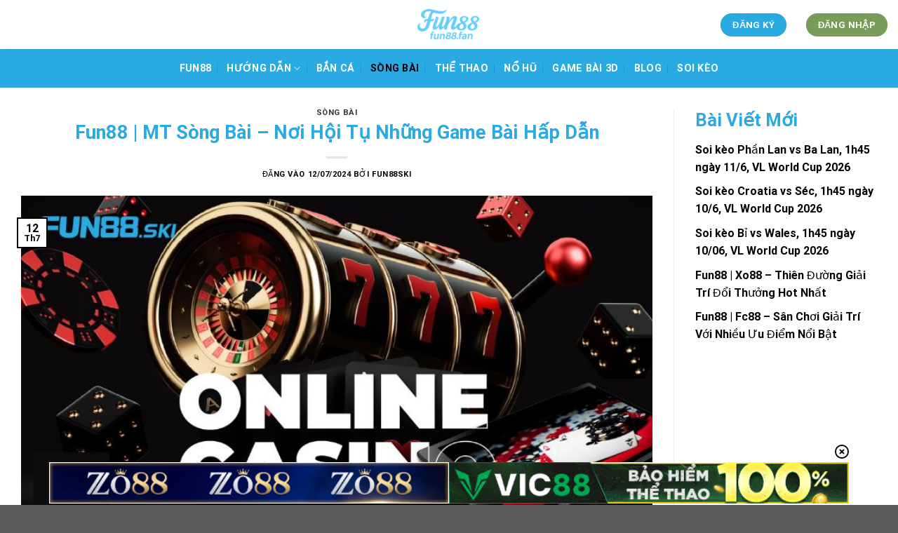

--- FILE ---
content_type: text/html; charset=UTF-8
request_url: https://genetracteria.in.net/mt-song-bai/
body_size: 26573
content:
<!DOCTYPE html><html lang="vi" prefix="og: https://ogp.me/ns#" class="loading-site no-js"><head><meta charset="UTF-8" /><link rel="profile" href="https://gmpg.org/xfn/11" /><link rel="pingback" href="https://genetracteria.in.net/xmlrpc.php" /> <script>(function(html){html.className = html.className.replace(/\bno-js\b/,'js')})(document.documentElement);</script> <meta name="viewport" content="width=device-width, initial-scale=1" /><title>Fun88 | MT Sòng Bài - Nơi Hội Tụ Những Game Bài Hấp Dẫn</title><meta name="description" content="MT sòng bài là lựa chọn hàng đầu hiện nay dành cho mọi tân thủ đam mê cá cược trực tuyến. Tại đây có rất nhiều các trò chơi hấp dẫn đa dạng về thể loại."/><meta name="robots" content="follow, index, max-snippet:-1, max-video-preview:-1, max-image-preview:large"/><link rel="canonical" href="https://genetracteria.in.net/mt-song-bai/" /><meta property="og:locale" content="vi_VN" /><meta property="og:type" content="article" /><meta property="og:title" content="Fun88 | MT Sòng Bài - Nơi Hội Tụ Những Game Bài Hấp Dẫn" /><meta property="og:description" content="MT sòng bài là lựa chọn hàng đầu hiện nay dành cho mọi tân thủ đam mê cá cược trực tuyến. Tại đây có rất nhiều các trò chơi hấp dẫn đa dạng về thể loại." /><meta property="og:url" content="https://genetracteria.in.net/mt-song-bai/" /><meta property="og:site_name" content="https://genetracteria.in.net/" /><meta property="article:section" content="Sòng bài" /><meta property="og:updated_time" content="2024-08-09T02:28:41+00:00" /><meta property="og:image" content="https://genetracteria.in.net/wp-content/uploads/2024/07/mt-song-bai.jpg" /><meta property="og:image:secure_url" content="https://genetracteria.in.net/wp-content/uploads/2024/07/mt-song-bai.jpg" /><meta property="og:image:width" content="800" /><meta property="og:image:height" content="400" /><meta property="og:image:alt" content="MT Sòng Bài - Nơi Hội Tụ Những Game Bài Hấp Dẫn Nhất 2024" /><meta property="og:image:type" content="image/jpeg" /><meta property="article:published_time" content="2024-07-12T14:57:25+00:00" /><meta property="article:modified_time" content="2024-08-09T02:28:41+00:00" /><meta name="twitter:card" content="summary_large_image" /><meta name="twitter:title" content="Fun88 | MT Sòng Bài - Nơi Hội Tụ Những Game Bài Hấp Dẫn" /><meta name="twitter:description" content="MT sòng bài là lựa chọn hàng đầu hiện nay dành cho mọi tân thủ đam mê cá cược trực tuyến. Tại đây có rất nhiều các trò chơi hấp dẫn đa dạng về thể loại." /><meta name="twitter:image" content="https://genetracteria.in.net/wp-content/uploads/2024/07/mt-song-bai.jpg" /><meta name="twitter:label1" content="Được viết bởi" /><meta name="twitter:data1" content="fun88ski" /><meta name="twitter:label2" content="Thời gian để đọc" /><meta name="twitter:data2" content="5 phút" /> <script type="application/ld+json" class="rank-math-schema-pro">{"@context":"https://schema.org","@graph":[{"@type":["Person","Organization"],"@id":"https://genetracteria.in.net/#person","name":"https://genetracteria.in.net/","logo":{"@type":"ImageObject","@id":"https://genetracteria.in.net/#logo","url":"https://genetracteria.in.net/wp-content/uploads/2025/10/ChatGPT-Image-13_35_28-28-thg-10-2025.png","contentUrl":"https://genetracteria.in.net/wp-content/uploads/2025/10/ChatGPT-Image-13_35_28-28-thg-10-2025.png","caption":"https://genetracteria.in.net/","inLanguage":"vi","width":"1536","height":"1024"},"image":{"@type":"ImageObject","@id":"https://genetracteria.in.net/#logo","url":"https://genetracteria.in.net/wp-content/uploads/2025/10/ChatGPT-Image-13_35_28-28-thg-10-2025.png","contentUrl":"https://genetracteria.in.net/wp-content/uploads/2025/10/ChatGPT-Image-13_35_28-28-thg-10-2025.png","caption":"https://genetracteria.in.net/","inLanguage":"vi","width":"1536","height":"1024"}},{"@type":"WebSite","@id":"https://genetracteria.in.net/#website","url":"https://genetracteria.in.net","name":"https://genetracteria.in.net/","alternateName":"https://genetracteria.in.net/","publisher":{"@id":"https://genetracteria.in.net/#person"},"inLanguage":"vi"},{"@type":"ImageObject","@id":"https://genetracteria.in.net/wp-content/uploads/2024/07/mt-song-bai.jpg","url":"https://genetracteria.in.net/wp-content/uploads/2024/07/mt-song-bai.jpg","width":"800","height":"400","caption":"MT S\u00f2ng B\u00e0i - N\u01a1i H\u1ed9i T\u1ee5 Nh\u1eefng Game B\u00e0i H\u1ea5p D\u1eabn Nh\u1ea5t 2024","inLanguage":"vi"},{"@type":"BreadcrumbList","@id":"https://genetracteria.in.net/mt-song-bai/#breadcrumb","itemListElement":[{"@type":"ListItem","position":"1","item":{"@id":"https://genetracteria.in.net/","name":"Trang ch\u1ee7"}},{"@type":"ListItem","position":"2","item":{"@id":"https://genetracteria.in.net/song-bai/","name":"S\u00f2ng b\u00e0i"}},{"@type":"ListItem","position":"3","item":{"@id":"https://genetracteria.in.net/mt-song-bai/","name":"Fun88 | MT S\u00f2ng B\u00e0i &#8211; N\u01a1i H\u1ed9i T\u1ee5 Nh\u1eefng Game B\u00e0i H\u1ea5p D\u1eabn"}}]},{"@type":"WebPage","@id":"https://genetracteria.in.net/mt-song-bai/#webpage","url":"https://genetracteria.in.net/mt-song-bai/","name":"Fun88 | MT S\u00f2ng B\u00e0i - N\u01a1i H\u1ed9i T\u1ee5 Nh\u1eefng Game B\u00e0i H\u1ea5p D\u1eabn","datePublished":"2024-07-12T14:57:25+00:00","dateModified":"2024-08-09T02:28:41+00:00","isPartOf":{"@id":"https://genetracteria.in.net/#website"},"primaryImageOfPage":{"@id":"https://genetracteria.in.net/wp-content/uploads/2024/07/mt-song-bai.jpg"},"inLanguage":"vi","breadcrumb":{"@id":"https://genetracteria.in.net/mt-song-bai/#breadcrumb"}},{"@type":"Person","@id":"https://genetracteria.in.net/author/fun88ski/","name":"fun88ski","url":"https://genetracteria.in.net/author/fun88ski/","image":{"@type":"ImageObject","@id":"https://secure.gravatar.com/avatar/c1af0835bb5e794803b9d24a9cd92dd6f74f1560d08cbca6140a10ab7ada4d8f?s=96&amp;d=mm&amp;r=g","url":"https://secure.gravatar.com/avatar/c1af0835bb5e794803b9d24a9cd92dd6f74f1560d08cbca6140a10ab7ada4d8f?s=96&amp;d=mm&amp;r=g","caption":"fun88ski","inLanguage":"vi"},"sameAs":["https://football11.net"]},{"@type":"BlogPosting","headline":"Fun88 | MT S\u00f2ng B\u00e0i - N\u01a1i H\u1ed9i T\u1ee5 Nh\u1eefng Game B\u00e0i H\u1ea5p D\u1eabn","keywords":"MT s\u00f2ng b\u00e0i","datePublished":"2024-07-12T14:57:25+00:00","dateModified":"2024-08-09T02:28:41+00:00","articleSection":"S\u00f2ng b\u00e0i","author":{"@id":"https://genetracteria.in.net/author/fun88ski/","name":"fun88ski"},"publisher":{"@id":"https://genetracteria.in.net/#person"},"description":"MT s\u00f2ng b\u00e0i l\u00e0 l\u1ef1a ch\u1ecdn h\u00e0ng \u0111\u1ea7u hi\u1ec7n nay d\u00e0nh cho m\u1ecdi t\u00e2n th\u1ee7 \u0111am m\u00ea c\u00e1 c\u01b0\u1ee3c tr\u1ef1c tuy\u1ebfn. T\u1ea1i \u0111\u00e2y c\u00f3 r\u1ea5t nhi\u1ec1u c\u00e1c tr\u00f2 ch\u01a1i h\u1ea5p d\u1eabn \u0111a d\u1ea1ng v\u1ec1 th\u1ec3 lo\u1ea1i.","name":"Fun88 | MT S\u00f2ng B\u00e0i - N\u01a1i H\u1ed9i T\u1ee5 Nh\u1eefng Game B\u00e0i H\u1ea5p D\u1eabn","@id":"https://genetracteria.in.net/mt-song-bai/#richSnippet","isPartOf":{"@id":"https://genetracteria.in.net/mt-song-bai/#webpage"},"image":{"@id":"https://genetracteria.in.net/wp-content/uploads/2024/07/mt-song-bai.jpg"},"inLanguage":"vi","mainEntityOfPage":{"@id":"https://genetracteria.in.net/mt-song-bai/#webpage"}}]}</script> <link rel='prefetch' href='https://genetracteria.in.net/wp-content/themes/flatsome/assets/js/flatsome.js?ver=039f9485eef603e7c53a' /><link rel='prefetch' href='https://genetracteria.in.net/wp-content/themes/flatsome/assets/js/chunk.slider.js?ver=3.18.1' /><link rel='prefetch' href='https://genetracteria.in.net/wp-content/themes/flatsome/assets/js/chunk.popups.js?ver=3.18.1' /><link rel='prefetch' href='https://genetracteria.in.net/wp-content/themes/flatsome/assets/js/chunk.tooltips.js?ver=3.18.1' /><link rel="alternate" type="application/rss+xml" title="Dòng thông tin fun88fan &raquo;" href="https://genetracteria.in.net/feed/" /><link rel="alternate" type="application/rss+xml" title="fun88fan &raquo; Dòng bình luận" href="https://genetracteria.in.net/comments/feed/" /><link rel="alternate" type="application/rss+xml" title="fun88fan &raquo; Fun88 | MT Sòng Bài &#8211; Nơi Hội Tụ Những Game Bài Hấp Dẫn Dòng bình luận" href="https://genetracteria.in.net/mt-song-bai/feed/" /><link rel="alternate" title="oNhúng (JSON)" type="application/json+oembed" href="https://genetracteria.in.net/wp-json/oembed/1.0/embed?url=https%3A%2F%2Fgenetracteria.in.net%2Fmt-song-bai%2F" /><link rel="alternate" title="oNhúng (XML)" type="text/xml+oembed" href="https://genetracteria.in.net/wp-json/oembed/1.0/embed?url=https%3A%2F%2Fgenetracteria.in.net%2Fmt-song-bai%2F&#038;format=xml" /><style id='wp-img-auto-sizes-contain-inline-css' type='text/css'>img:is([sizes=auto i],[sizes^="auto," i]){contain-intrinsic-size:3000px 1500px}
/*# sourceURL=wp-img-auto-sizes-contain-inline-css */</style><style id='wp-block-library-inline-css' type='text/css'>:root{--wp-block-synced-color:#7a00df;--wp-block-synced-color--rgb:122,0,223;--wp-bound-block-color:var(--wp-block-synced-color);--wp-editor-canvas-background:#ddd;--wp-admin-theme-color:#007cba;--wp-admin-theme-color--rgb:0,124,186;--wp-admin-theme-color-darker-10:#006ba1;--wp-admin-theme-color-darker-10--rgb:0,107,160.5;--wp-admin-theme-color-darker-20:#005a87;--wp-admin-theme-color-darker-20--rgb:0,90,135;--wp-admin-border-width-focus:2px}@media (min-resolution:192dpi){:root{--wp-admin-border-width-focus:1.5px}}.wp-element-button{cursor:pointer}:root .has-very-light-gray-background-color{background-color:#eee}:root .has-very-dark-gray-background-color{background-color:#313131}:root .has-very-light-gray-color{color:#eee}:root .has-very-dark-gray-color{color:#313131}:root .has-vivid-green-cyan-to-vivid-cyan-blue-gradient-background{background:linear-gradient(135deg,#00d084,#0693e3)}:root .has-purple-crush-gradient-background{background:linear-gradient(135deg,#34e2e4,#4721fb 50%,#ab1dfe)}:root .has-hazy-dawn-gradient-background{background:linear-gradient(135deg,#faaca8,#dad0ec)}:root .has-subdued-olive-gradient-background{background:linear-gradient(135deg,#fafae1,#67a671)}:root .has-atomic-cream-gradient-background{background:linear-gradient(135deg,#fdd79a,#004a59)}:root .has-nightshade-gradient-background{background:linear-gradient(135deg,#330968,#31cdcf)}:root .has-midnight-gradient-background{background:linear-gradient(135deg,#020381,#2874fc)}:root{--wp--preset--font-size--normal:16px;--wp--preset--font-size--huge:42px}.has-regular-font-size{font-size:1em}.has-larger-font-size{font-size:2.625em}.has-normal-font-size{font-size:var(--wp--preset--font-size--normal)}.has-huge-font-size{font-size:var(--wp--preset--font-size--huge)}.has-text-align-center{text-align:center}.has-text-align-left{text-align:left}.has-text-align-right{text-align:right}.has-fit-text{white-space:nowrap!important}#end-resizable-editor-section{display:none}.aligncenter{clear:both}.items-justified-left{justify-content:flex-start}.items-justified-center{justify-content:center}.items-justified-right{justify-content:flex-end}.items-justified-space-between{justify-content:space-between}.screen-reader-text{border:0;clip-path:inset(50%);height:1px;margin:-1px;overflow:hidden;padding:0;position:absolute;width:1px;word-wrap:normal!important}.screen-reader-text:focus{background-color:#ddd;clip-path:none;color:#444;display:block;font-size:1em;height:auto;left:5px;line-height:normal;padding:15px 23px 14px;text-decoration:none;top:5px;width:auto;z-index:100000}html :where(.has-border-color){border-style:solid}html :where([style*=border-top-color]){border-top-style:solid}html :where([style*=border-right-color]){border-right-style:solid}html :where([style*=border-bottom-color]){border-bottom-style:solid}html :where([style*=border-left-color]){border-left-style:solid}html :where([style*=border-width]){border-style:solid}html :where([style*=border-top-width]){border-top-style:solid}html :where([style*=border-right-width]){border-right-style:solid}html :where([style*=border-bottom-width]){border-bottom-style:solid}html :where([style*=border-left-width]){border-left-style:solid}html :where(img[class*=wp-image-]){height:auto;max-width:100%}:where(figure){margin:0 0 1em}html :where(.is-position-sticky){--wp-admin--admin-bar--position-offset:var(--wp-admin--admin-bar--height,0px)}@media screen and (max-width:600px){html :where(.is-position-sticky){--wp-admin--admin-bar--position-offset:0px}}

/*# sourceURL=wp-block-library-inline-css */</style><style id='wp-block-heading-inline-css' type='text/css'>h1:where(.wp-block-heading).has-background,h2:where(.wp-block-heading).has-background,h3:where(.wp-block-heading).has-background,h4:where(.wp-block-heading).has-background,h5:where(.wp-block-heading).has-background,h6:where(.wp-block-heading).has-background{padding:1.25em 2.375em}h1.has-text-align-left[style*=writing-mode]:where([style*=vertical-lr]),h1.has-text-align-right[style*=writing-mode]:where([style*=vertical-rl]),h2.has-text-align-left[style*=writing-mode]:where([style*=vertical-lr]),h2.has-text-align-right[style*=writing-mode]:where([style*=vertical-rl]),h3.has-text-align-left[style*=writing-mode]:where([style*=vertical-lr]),h3.has-text-align-right[style*=writing-mode]:where([style*=vertical-rl]),h4.has-text-align-left[style*=writing-mode]:where([style*=vertical-lr]),h4.has-text-align-right[style*=writing-mode]:where([style*=vertical-rl]),h5.has-text-align-left[style*=writing-mode]:where([style*=vertical-lr]),h5.has-text-align-right[style*=writing-mode]:where([style*=vertical-rl]),h6.has-text-align-left[style*=writing-mode]:where([style*=vertical-lr]),h6.has-text-align-right[style*=writing-mode]:where([style*=vertical-rl]){rotate:180deg}
/*# sourceURL=https://genetracteria.in.net/wp-includes/blocks/heading/style.min.css */</style><style id='wp-block-latest-posts-inline-css' type='text/css'>.wp-block-latest-posts{box-sizing:border-box}.wp-block-latest-posts.alignleft{margin-right:2em}.wp-block-latest-posts.alignright{margin-left:2em}.wp-block-latest-posts.wp-block-latest-posts__list{list-style:none}.wp-block-latest-posts.wp-block-latest-posts__list li{clear:both;overflow-wrap:break-word}.wp-block-latest-posts.is-grid{display:flex;flex-wrap:wrap}.wp-block-latest-posts.is-grid li{margin:0 1.25em 1.25em 0;width:100%}@media (min-width:600px){.wp-block-latest-posts.columns-2 li{width:calc(50% - .625em)}.wp-block-latest-posts.columns-2 li:nth-child(2n){margin-right:0}.wp-block-latest-posts.columns-3 li{width:calc(33.33333% - .83333em)}.wp-block-latest-posts.columns-3 li:nth-child(3n){margin-right:0}.wp-block-latest-posts.columns-4 li{width:calc(25% - .9375em)}.wp-block-latest-posts.columns-4 li:nth-child(4n){margin-right:0}.wp-block-latest-posts.columns-5 li{width:calc(20% - 1em)}.wp-block-latest-posts.columns-5 li:nth-child(5n){margin-right:0}.wp-block-latest-posts.columns-6 li{width:calc(16.66667% - 1.04167em)}.wp-block-latest-posts.columns-6 li:nth-child(6n){margin-right:0}}:root :where(.wp-block-latest-posts.is-grid){padding:0}:root :where(.wp-block-latest-posts.wp-block-latest-posts__list){padding-left:0}.wp-block-latest-posts__post-author,.wp-block-latest-posts__post-date{display:block;font-size:.8125em}.wp-block-latest-posts__post-excerpt,.wp-block-latest-posts__post-full-content{margin-bottom:1em;margin-top:.5em}.wp-block-latest-posts__featured-image a{display:inline-block}.wp-block-latest-posts__featured-image img{height:auto;max-width:100%;width:auto}.wp-block-latest-posts__featured-image.alignleft{float:left;margin-right:1em}.wp-block-latest-posts__featured-image.alignright{float:right;margin-left:1em}.wp-block-latest-posts__featured-image.aligncenter{margin-bottom:1em;text-align:center}
/*# sourceURL=https://genetracteria.in.net/wp-includes/blocks/latest-posts/style.min.css */</style><style id='wp-block-group-inline-css' type='text/css'>.wp-block-group{box-sizing:border-box}:where(.wp-block-group.wp-block-group-is-layout-constrained){position:relative}
/*# sourceURL=https://genetracteria.in.net/wp-includes/blocks/group/style.min.css */</style><style id='global-styles-inline-css' type='text/css'>:root{--wp--preset--aspect-ratio--square: 1;--wp--preset--aspect-ratio--4-3: 4/3;--wp--preset--aspect-ratio--3-4: 3/4;--wp--preset--aspect-ratio--3-2: 3/2;--wp--preset--aspect-ratio--2-3: 2/3;--wp--preset--aspect-ratio--16-9: 16/9;--wp--preset--aspect-ratio--9-16: 9/16;--wp--preset--color--black: #000000;--wp--preset--color--cyan-bluish-gray: #abb8c3;--wp--preset--color--white: #ffffff;--wp--preset--color--pale-pink: #f78da7;--wp--preset--color--vivid-red: #cf2e2e;--wp--preset--color--luminous-vivid-orange: #ff6900;--wp--preset--color--luminous-vivid-amber: #fcb900;--wp--preset--color--light-green-cyan: #7bdcb5;--wp--preset--color--vivid-green-cyan: #00d084;--wp--preset--color--pale-cyan-blue: #8ed1fc;--wp--preset--color--vivid-cyan-blue: #0693e3;--wp--preset--color--vivid-purple: #9b51e0;--wp--preset--color--primary: #000000;--wp--preset--color--secondary: #29aae2;--wp--preset--color--success: #7a9c59;--wp--preset--color--alert: #b20000;--wp--preset--gradient--vivid-cyan-blue-to-vivid-purple: linear-gradient(135deg,rgb(6,147,227) 0%,rgb(155,81,224) 100%);--wp--preset--gradient--light-green-cyan-to-vivid-green-cyan: linear-gradient(135deg,rgb(122,220,180) 0%,rgb(0,208,130) 100%);--wp--preset--gradient--luminous-vivid-amber-to-luminous-vivid-orange: linear-gradient(135deg,rgb(252,185,0) 0%,rgb(255,105,0) 100%);--wp--preset--gradient--luminous-vivid-orange-to-vivid-red: linear-gradient(135deg,rgb(255,105,0) 0%,rgb(207,46,46) 100%);--wp--preset--gradient--very-light-gray-to-cyan-bluish-gray: linear-gradient(135deg,rgb(238,238,238) 0%,rgb(169,184,195) 100%);--wp--preset--gradient--cool-to-warm-spectrum: linear-gradient(135deg,rgb(74,234,220) 0%,rgb(151,120,209) 20%,rgb(207,42,186) 40%,rgb(238,44,130) 60%,rgb(251,105,98) 80%,rgb(254,248,76) 100%);--wp--preset--gradient--blush-light-purple: linear-gradient(135deg,rgb(255,206,236) 0%,rgb(152,150,240) 100%);--wp--preset--gradient--blush-bordeaux: linear-gradient(135deg,rgb(254,205,165) 0%,rgb(254,45,45) 50%,rgb(107,0,62) 100%);--wp--preset--gradient--luminous-dusk: linear-gradient(135deg,rgb(255,203,112) 0%,rgb(199,81,192) 50%,rgb(65,88,208) 100%);--wp--preset--gradient--pale-ocean: linear-gradient(135deg,rgb(255,245,203) 0%,rgb(182,227,212) 50%,rgb(51,167,181) 100%);--wp--preset--gradient--electric-grass: linear-gradient(135deg,rgb(202,248,128) 0%,rgb(113,206,126) 100%);--wp--preset--gradient--midnight: linear-gradient(135deg,rgb(2,3,129) 0%,rgb(40,116,252) 100%);--wp--preset--font-size--small: 13px;--wp--preset--font-size--medium: 20px;--wp--preset--font-size--large: 36px;--wp--preset--font-size--x-large: 42px;--wp--preset--spacing--20: 0.44rem;--wp--preset--spacing--30: 0.67rem;--wp--preset--spacing--40: 1rem;--wp--preset--spacing--50: 1.5rem;--wp--preset--spacing--60: 2.25rem;--wp--preset--spacing--70: 3.38rem;--wp--preset--spacing--80: 5.06rem;--wp--preset--shadow--natural: 6px 6px 9px rgba(0, 0, 0, 0.2);--wp--preset--shadow--deep: 12px 12px 50px rgba(0, 0, 0, 0.4);--wp--preset--shadow--sharp: 6px 6px 0px rgba(0, 0, 0, 0.2);--wp--preset--shadow--outlined: 6px 6px 0px -3px rgb(255, 255, 255), 6px 6px rgb(0, 0, 0);--wp--preset--shadow--crisp: 6px 6px 0px rgb(0, 0, 0);}:where(body) { margin: 0; }.wp-site-blocks > .alignleft { float: left; margin-right: 2em; }.wp-site-blocks > .alignright { float: right; margin-left: 2em; }.wp-site-blocks > .aligncenter { justify-content: center; margin-left: auto; margin-right: auto; }:where(.is-layout-flex){gap: 0.5em;}:where(.is-layout-grid){gap: 0.5em;}.is-layout-flow > .alignleft{float: left;margin-inline-start: 0;margin-inline-end: 2em;}.is-layout-flow > .alignright{float: right;margin-inline-start: 2em;margin-inline-end: 0;}.is-layout-flow > .aligncenter{margin-left: auto !important;margin-right: auto !important;}.is-layout-constrained > .alignleft{float: left;margin-inline-start: 0;margin-inline-end: 2em;}.is-layout-constrained > .alignright{float: right;margin-inline-start: 2em;margin-inline-end: 0;}.is-layout-constrained > .aligncenter{margin-left: auto !important;margin-right: auto !important;}.is-layout-constrained > :where(:not(.alignleft):not(.alignright):not(.alignfull)){margin-left: auto !important;margin-right: auto !important;}body .is-layout-flex{display: flex;}.is-layout-flex{flex-wrap: wrap;align-items: center;}.is-layout-flex > :is(*, div){margin: 0;}body .is-layout-grid{display: grid;}.is-layout-grid > :is(*, div){margin: 0;}body{padding-top: 0px;padding-right: 0px;padding-bottom: 0px;padding-left: 0px;}a:where(:not(.wp-element-button)){text-decoration: none;}:root :where(.wp-element-button, .wp-block-button__link){background-color: #32373c;border-width: 0;color: #fff;font-family: inherit;font-size: inherit;font-style: inherit;font-weight: inherit;letter-spacing: inherit;line-height: inherit;padding-top: calc(0.667em + 2px);padding-right: calc(1.333em + 2px);padding-bottom: calc(0.667em + 2px);padding-left: calc(1.333em + 2px);text-decoration: none;text-transform: inherit;}.has-black-color{color: var(--wp--preset--color--black) !important;}.has-cyan-bluish-gray-color{color: var(--wp--preset--color--cyan-bluish-gray) !important;}.has-white-color{color: var(--wp--preset--color--white) !important;}.has-pale-pink-color{color: var(--wp--preset--color--pale-pink) !important;}.has-vivid-red-color{color: var(--wp--preset--color--vivid-red) !important;}.has-luminous-vivid-orange-color{color: var(--wp--preset--color--luminous-vivid-orange) !important;}.has-luminous-vivid-amber-color{color: var(--wp--preset--color--luminous-vivid-amber) !important;}.has-light-green-cyan-color{color: var(--wp--preset--color--light-green-cyan) !important;}.has-vivid-green-cyan-color{color: var(--wp--preset--color--vivid-green-cyan) !important;}.has-pale-cyan-blue-color{color: var(--wp--preset--color--pale-cyan-blue) !important;}.has-vivid-cyan-blue-color{color: var(--wp--preset--color--vivid-cyan-blue) !important;}.has-vivid-purple-color{color: var(--wp--preset--color--vivid-purple) !important;}.has-primary-color{color: var(--wp--preset--color--primary) !important;}.has-secondary-color{color: var(--wp--preset--color--secondary) !important;}.has-success-color{color: var(--wp--preset--color--success) !important;}.has-alert-color{color: var(--wp--preset--color--alert) !important;}.has-black-background-color{background-color: var(--wp--preset--color--black) !important;}.has-cyan-bluish-gray-background-color{background-color: var(--wp--preset--color--cyan-bluish-gray) !important;}.has-white-background-color{background-color: var(--wp--preset--color--white) !important;}.has-pale-pink-background-color{background-color: var(--wp--preset--color--pale-pink) !important;}.has-vivid-red-background-color{background-color: var(--wp--preset--color--vivid-red) !important;}.has-luminous-vivid-orange-background-color{background-color: var(--wp--preset--color--luminous-vivid-orange) !important;}.has-luminous-vivid-amber-background-color{background-color: var(--wp--preset--color--luminous-vivid-amber) !important;}.has-light-green-cyan-background-color{background-color: var(--wp--preset--color--light-green-cyan) !important;}.has-vivid-green-cyan-background-color{background-color: var(--wp--preset--color--vivid-green-cyan) !important;}.has-pale-cyan-blue-background-color{background-color: var(--wp--preset--color--pale-cyan-blue) !important;}.has-vivid-cyan-blue-background-color{background-color: var(--wp--preset--color--vivid-cyan-blue) !important;}.has-vivid-purple-background-color{background-color: var(--wp--preset--color--vivid-purple) !important;}.has-primary-background-color{background-color: var(--wp--preset--color--primary) !important;}.has-secondary-background-color{background-color: var(--wp--preset--color--secondary) !important;}.has-success-background-color{background-color: var(--wp--preset--color--success) !important;}.has-alert-background-color{background-color: var(--wp--preset--color--alert) !important;}.has-black-border-color{border-color: var(--wp--preset--color--black) !important;}.has-cyan-bluish-gray-border-color{border-color: var(--wp--preset--color--cyan-bluish-gray) !important;}.has-white-border-color{border-color: var(--wp--preset--color--white) !important;}.has-pale-pink-border-color{border-color: var(--wp--preset--color--pale-pink) !important;}.has-vivid-red-border-color{border-color: var(--wp--preset--color--vivid-red) !important;}.has-luminous-vivid-orange-border-color{border-color: var(--wp--preset--color--luminous-vivid-orange) !important;}.has-luminous-vivid-amber-border-color{border-color: var(--wp--preset--color--luminous-vivid-amber) !important;}.has-light-green-cyan-border-color{border-color: var(--wp--preset--color--light-green-cyan) !important;}.has-vivid-green-cyan-border-color{border-color: var(--wp--preset--color--vivid-green-cyan) !important;}.has-pale-cyan-blue-border-color{border-color: var(--wp--preset--color--pale-cyan-blue) !important;}.has-vivid-cyan-blue-border-color{border-color: var(--wp--preset--color--vivid-cyan-blue) !important;}.has-vivid-purple-border-color{border-color: var(--wp--preset--color--vivid-purple) !important;}.has-primary-border-color{border-color: var(--wp--preset--color--primary) !important;}.has-secondary-border-color{border-color: var(--wp--preset--color--secondary) !important;}.has-success-border-color{border-color: var(--wp--preset--color--success) !important;}.has-alert-border-color{border-color: var(--wp--preset--color--alert) !important;}.has-vivid-cyan-blue-to-vivid-purple-gradient-background{background: var(--wp--preset--gradient--vivid-cyan-blue-to-vivid-purple) !important;}.has-light-green-cyan-to-vivid-green-cyan-gradient-background{background: var(--wp--preset--gradient--light-green-cyan-to-vivid-green-cyan) !important;}.has-luminous-vivid-amber-to-luminous-vivid-orange-gradient-background{background: var(--wp--preset--gradient--luminous-vivid-amber-to-luminous-vivid-orange) !important;}.has-luminous-vivid-orange-to-vivid-red-gradient-background{background: var(--wp--preset--gradient--luminous-vivid-orange-to-vivid-red) !important;}.has-very-light-gray-to-cyan-bluish-gray-gradient-background{background: var(--wp--preset--gradient--very-light-gray-to-cyan-bluish-gray) !important;}.has-cool-to-warm-spectrum-gradient-background{background: var(--wp--preset--gradient--cool-to-warm-spectrum) !important;}.has-blush-light-purple-gradient-background{background: var(--wp--preset--gradient--blush-light-purple) !important;}.has-blush-bordeaux-gradient-background{background: var(--wp--preset--gradient--blush-bordeaux) !important;}.has-luminous-dusk-gradient-background{background: var(--wp--preset--gradient--luminous-dusk) !important;}.has-pale-ocean-gradient-background{background: var(--wp--preset--gradient--pale-ocean) !important;}.has-electric-grass-gradient-background{background: var(--wp--preset--gradient--electric-grass) !important;}.has-midnight-gradient-background{background: var(--wp--preset--gradient--midnight) !important;}.has-small-font-size{font-size: var(--wp--preset--font-size--small) !important;}.has-medium-font-size{font-size: var(--wp--preset--font-size--medium) !important;}.has-large-font-size{font-size: var(--wp--preset--font-size--large) !important;}.has-x-large-font-size{font-size: var(--wp--preset--font-size--x-large) !important;}
/*# sourceURL=global-styles-inline-css */</style><link data-optimized="1" rel='stylesheet' id='gwd-auth-css-css' href='https://genetracteria.in.net/wp-content/litespeed/css/8bd7b567ba51d432e609cc6442fc76db.css?ver=1f132' type='text/css' media='all' /><link data-optimized="1" rel='stylesheet' id='flatsome-main-css' href='https://genetracteria.in.net/wp-content/litespeed/css/d2a5b6c0297e20d4466879f9b092b438.css?ver=3ef2c' type='text/css' media='all' /><style id='flatsome-main-inline-css' type='text/css'>@font-face {
				font-family: "fl-icons";
				font-display: block;
				src: url(https://genetracteria.in.net/wp-content/themes/flatsome/assets/css/icons/fl-icons.eot?v=3.18.1);
				src:
					url(https://genetracteria.in.net/wp-content/themes/flatsome/assets/css/icons/fl-icons.eot#iefix?v=3.18.1) format("embedded-opentype"),
					url(https://genetracteria.in.net/wp-content/themes/flatsome/assets/css/icons/fl-icons.woff2?v=3.18.1) format("woff2"),
					url(https://genetracteria.in.net/wp-content/themes/flatsome/assets/css/icons/fl-icons.ttf?v=3.18.1) format("truetype"),
					url(https://genetracteria.in.net/wp-content/themes/flatsome/assets/css/icons/fl-icons.woff?v=3.18.1) format("woff"),
					url(https://genetracteria.in.net/wp-content/themes/flatsome/assets/css/icons/fl-icons.svg?v=3.18.1#fl-icons) format("svg");
			}
/*# sourceURL=flatsome-main-inline-css */</style><link data-optimized="1" rel='stylesheet' id='flatsome-style-css' href='https://genetracteria.in.net/wp-content/litespeed/css/3f89174f9ca266f8bbb699975cb92512.css?ver=1981e' type='text/css' media='all' /><link data-optimized="1" rel='stylesheet' id='gwd-banner-style-css' href='https://genetracteria.in.net/wp-content/litespeed/css/f68e317f5d0923b45368dc9ee3c9a21f.css?ver=f889a' type='text/css' media='all' /><link data-optimized="1" rel='stylesheet' id='swiper-css-css' href='https://genetracteria.in.net/wp-content/litespeed/css/2b93d1552d02288f5e9026761d3037c4.css?ver=33879' type='text/css' media='all' /><link data-optimized="1" rel='stylesheet' id='gwd-slider-css-css' href='https://genetracteria.in.net/wp-content/litespeed/css/80a53b837167c681701b916c7d23af6a.css?ver=d5f24' type='text/css' media='all' /> <script type="text/javascript" src="https://genetracteria.in.net/wp-includes/js/jquery/jquery.min.js?ver=3.7.1" id="jquery-core-js"></script> <script data-optimized="1" type="text/javascript" src="https://genetracteria.in.net/wp-content/litespeed/js/0f5f76daca76065a39049a601d21692b.js?ver=3e71a" id="jquery-migrate-js"></script> <link rel="https://api.w.org/" href="https://genetracteria.in.net/wp-json/" /><link rel="alternate" title="JSON" type="application/json" href="https://genetracteria.in.net/wp-json/wp/v2/posts/1182" /><link rel="EditURI" type="application/rsd+xml" title="RSD" href="https://genetracteria.in.net/xmlrpc.php?rsd" /><link rel='shortlink' href='https://genetracteria.in.net/?p=1182' /><style>.bg{opacity: 0; transition: opacity 1s; -webkit-transition: opacity 1s;} .bg-loaded{opacity: 1;}</style><meta name="google-site-verification" content="9unQivBCddb8aywrY3Flz11QBUHqKiY93_H6sUe0VBk" /><meta name="google-site-verification" content="32Pgnq0NgxgR36JRuMzNYfHuNbeAp-HHJk8AaRBPoSw" /> <script type="application/ld+json">{
"@context": "https://schema.org",
"@type": "localbusiness",
"name": "Fun88",
"alternateName":"Fun88 - Link Truy Cập Chính Thức Nhà Cái Fun88.com Đăng Nhập",
"url": "https://genetracteria.in.net/",
"@id": "https://genetracteria.in.net/",
"logo":  "https://genetracteria.in.net/wp-content/uploads/2024/06/logo-fun88.png",
"image": "https://genetracteria.in.net/wp-content/uploads/2024/06/cam-nang-tan-thu-fun88.jpg",
"description" : "Fun88 là đối tác chính thức Premier League, cung cấp kèo nhà cái bóng đá, casino trực tuyến và eSports. Đăng ký Fun 88 nhận quà 100% lên đến 2 triệu đồng.",
"telephone": "0984432221",
"priceRange": "10$-1000000$",
"email": "fun88ski@gmail.com",
"founder": "fun88",
"address": {
"@type": "PostalAddress",
"streetAddress": "Tổ 26 Tổ 26 ấp lũy, Phước Lại, Cần Giuộc, Long An, Việt Nam",
"addressLocality": "Cần Giuộc",
"addressRegion": "Long An",
"postalCode": "850000",
"addressCountry": "VN"
},
"review": {
"@type": "Review",
"reviewRating": {
"@type": "Rating",
"ratingValue": "4.9",
"bestRating": "5"
},
"author": {
"@type": "Person",
"name": "Fun88"
}
},
"aggregateRating": {
 "@type": "AggregateRating",
"ratingValue": "4.9",
"reviewCount": "123" },
"geo": {
"@type": "GeoCoordinates",
"latitude":21.0238768,
"longitude":105.8327779
},
"openingHoursSpecification": {
"@type": "OpeningHoursSpecification",
"dayOfWeek": [
"Monday",
"Tuesday",
"Wednesday",
"Thursday",
"Friday",
"Saturday",
"Sunday"
],
"opens": "00:00",
"closes": "23:59"
},
"sameAs": [
"https://www.youtube.com/@fun88ski/about",
"https://twitter.com/fun88ski",
"https://vimeo.com/fun88ski",
"https://www.pinterest.com/fun88ski/",
"https://fun88ski.tumblr.com/",
"https://www.twitch.tv/fun88ski/about",
"https://www.reddit.com/user/fun88ski/",
"https://www.quora.com/profile/Fun88ski",
"https://soundcloud.com/fun88ski",
"https://glose.com/u/fun88ski",
"https://gravatar.com/lanecatherine53",
"https://www.plurk.com/fun88ski/",
"https://www.blogger.com/profile/07176316127700875299",
"https://issuu.com/fun88ski"


]
}</script>  <script async src="https://www.googletagmanager.com/gtag/js?id=G-5RB4PPMCKP"></script> <script>window.dataLayer = window.dataLayer || [];
  function gtag(){dataLayer.push(arguments);}
  gtag('js', new Date());

  gtag('config', 'G-5RB4PPMCKP');</script> <meta name="google-site-verification" content="TBKQyJig3RlcZDwkHqUNeV01MeSXRUtdM0lL-AXRxXI" /><meta name="google-site-verification" content="4jiiTW-blbE8zfie53y_ssJGzVAIQNgFqCOApzTl_FA" /><meta name="google-site-verification" content="hPPIIBfk8_Nf0Xvsz0oxSe5JeAHCDwmxuDstYp-wuUk" /><meta name="google-site-verification" content="5qRetGZSfhGh0lYkaMzsnfcJBweLQs8CIP83-0mknc0" /><meta name="google-site-verification" content="MIuRTysKXQsfzVMzsIxoLx9F7XNiylCmNCgnT72IEfI" /><meta name="google-site-verification" content="e2ysOvHjuowgY94IGcZcez3y5bbA98LeZThPmuYIDn0" /><meta name="google-site-verification" content="KxYHrvyjCpqhhErqAxtjAvYkGSOlAM0RVZ6MlFy47rU" /><meta name="google-site-verification" content="wl4-tUlYSmwl_CfMoeHjCMk5MA209IKvi5lAU0J1gc8" /><meta name="google-site-verification" content="BxFOXXpoZWtAVbEV75miOy2dv2C13wDiegT9lD6DFZo" /><meta name="google-site-verification" content="5GwhfqqkroYb2JaERTmz-NpKbgfReOfEAmz-v3sL-cU" /><meta name="google-site-verification" content="VQh8ZuRYSXTSaYJk7318PcRn0I78Dns86UMGepwN2CM" /><meta name="google-site-verification" content="Z-MDi0s2WZI6tXHvtiKrnLkYSPFIBKlKd9-ftX51Udg" /><meta name="google-site-verification" content="ghia_H1EfJBVyNo7PYhDTuQ3buPq5kKFrYAPMF8m09w" /><meta name="google-site-verification" content="WoV9vmogkqkXSh3WQMjBm0DghYbZG14szVfh6w6hEtw" /><meta name="google-site-verification" content="k4FYhot0LsBDm6ggYcohInFFuMIatxxatRni8tcJr-8" /><meta name="google-site-verification" content="yW_oZ94GqNR3TQnMzTeXPldo8NyBq7PWH2M5zApUjqw" /><meta name="google-site-verification" content="x5fChirngfjlfBEZkFyApVtoo0U0P7NfkAvm64IwutU" /><meta name="google-site-verification" content="wA23GBRK_3Vq68tgRuEtqFb2qk5F16HnIjUaX0IV424" /><meta name="google-site-verification" content="mmZsWc1CsM_ywZnPJItnttXWGOV7HJjXjO-WKGn0ats" /><meta name="google-site-verification" content="37spEVvg46HtGMOpVp7ZbsQyaDEyCLdJ3aTX7N8kNz8" /><meta name="google-site-verification" content="bdwDtG5ItborQc79Wp3rtK1m8G--n8v6U6x4y39csVs" /><meta name="google-site-verification" content="Vx6rPkfT9kjV_EG_4rd4obisEGNiIsFFXUgelLJvOYo" /><meta name="google-site-verification" content="R3b2bk4-xLRFyRkDZWb_Vlz8M_2oKFCqI9AxD0WJ1-o" /><meta name="google-site-verification" content="j84v9Js30tBorcAPUQr8gHL85ZyS-RQP6Tf9TqskHBc" /><meta name="google-site-verification" content="Arp_bM0BlHNOwocsBJxYhdFqH-qjkkEouWHztkUWDBM" /><meta name="google-site-verification" content="V1yCKwtd74DyQCrKRWPq-4BLp_bD7UDq5Lxn3xtJxiE" /><meta name="google-site-verification" content="lDe1JfPD5tDUFLdHCgzuS299xqTG-Hxav4tDlUcjVRU" /><meta name="google-site-verification" content="dKXeQodMf3S5k8PaOKkpegnu9OcFYA0s0gvCb-4KO6M" /><meta name="google-site-verification" content="p6CpBFa66XCFJEAC1mZRPCV2MFeHTD6eWZZtZDPI8AE" /><meta name="google-site-verification" content="TYUAuA_yKogeGPtNYDycPgTlbwD4UcLFssjGYt0ne44" /><meta name="google-site-verification" content="vvolTGKk5Vg23CtBoiVsBtTpzsvQmwBryDLV4KIBhPo" /><meta name="google-site-verification" content="bXEJEKD9caZT1zL_pbiPcLwhxhIueEuFzBXI6Gaf4BU" /><meta name="google-site-verification" content="6AWeRuVcPqITwcPwDvfQZOdxWKJVk5s-UUvvECLiSTQ" /><meta name="google-site-verification" content="bBUQgOzU1gvvCg-FU7A03md4CFE7P-zqjYGf4sl2w9w" /><meta name="google-site-verification" content="YZXQgwHEDeDkYRBgqY5r_Kx99qznwvT5q6vBFR3Kinc" /><meta name="google-site-verification" content="4jiiTW-blbE8zfie53y_ssJGzVAIQNgFqCOApzTl_FA" /><meta name="google-site-verification" content="4jiiTW-blbE8zfie53y_ssJGzVAIQNgFqCOApzTl_FA" /><meta name="google-site-verification" content="DfO-coHCab5O-fOepRBXmh0Sk5tva1e22ik_zmY0wuM" /><meta name="google-site-verification" content="Z9rvwzEEq6LmZsXb8JlkSVdwjqGb3HAyqgSmBidkXM8" /><meta name="google-site-verification" content="YQgcC75lxLk6Uz8kNiaCfIVkXND_epF1-Mpn4PT_fj0" /> <script src="//s1.what-on.com/widget/service-v2.js?key=AEYm1ye" async="async"></script> <script src="//s1.what-on.com/widget/service-v2.js?key=vaSNo0" async="async"></script> <link rel="icon" href="https://genetracteria.in.net/wp-content/uploads/2025/03/cropped-favicon-32x32.png" sizes="32x32" /><link rel="icon" href="https://genetracteria.in.net/wp-content/uploads/2025/03/cropped-favicon-192x192.png" sizes="192x192" /><link rel="apple-touch-icon" href="https://genetracteria.in.net/wp-content/uploads/2025/03/cropped-favicon-180x180.png" /><meta name="msapplication-TileImage" content="https://genetracteria.in.net/wp-content/uploads/2025/03/cropped-favicon-270x270.png" /><style id="custom-css" type="text/css">:root {--primary-color: #000000;--fs-color-primary: #000000;--fs-color-secondary: #29aae2;--fs-color-success: #7a9c59;--fs-color-alert: #b20000;--fs-experimental-link-color: #000000;--fs-experimental-link-color-hover: #dd3333;}.tooltipster-base {--tooltip-color: #fff;--tooltip-bg-color: #000;}.off-canvas-right .mfp-content, .off-canvas-left .mfp-content {--drawer-width: 300px;}.container-width, .full-width .ubermenu-nav, .container, .row{max-width: 1300px}.row.row-collapse{max-width: 1270px}.row.row-small{max-width: 1292.5px}.row.row-large{max-width: 1330px}.header-main{height: 70px}#logo img{max-height: 70px}#logo{width:150px;}.header-bottom{min-height: 55px}.header-top{min-height: 30px}.transparent .header-main{height: 90px}.transparent #logo img{max-height: 90px}.has-transparent + .page-title:first-of-type,.has-transparent + #main > .page-title,.has-transparent + #main > div > .page-title,.has-transparent + #main .page-header-wrapper:first-of-type .page-title{padding-top: 140px;}.header.show-on-scroll,.stuck .header-main{height:70px!important}.stuck #logo img{max-height: 70px!important}.header-bottom {background-color: #29aae2}.header-main .nav > li > a{line-height: 16px }.header-bottom-nav > li > a{line-height: 16px }@media (max-width: 549px) {.header-main{height: 70px}#logo img{max-height: 70px}}body{color: #000000}h1,h2,h3,h4,h5,h6,.heading-font{color: #29aae2;}@media screen and (max-width: 549px){body{font-size: 100%;}}body{font-family: Roboto, sans-serif;}body {font-weight: 400;font-style: normal;}.nav > li > a {font-family: Roboto, sans-serif;}.mobile-sidebar-levels-2 .nav > li > ul > li > a {font-family: Roboto, sans-serif;}.nav > li > a,.mobile-sidebar-levels-2 .nav > li > ul > li > a {font-weight: 700;font-style: normal;}h1,h2,h3,h4,h5,h6,.heading-font, .off-canvas-center .nav-sidebar.nav-vertical > li > a{font-family: Roboto, sans-serif;}h1,h2,h3,h4,h5,h6,.heading-font,.banner h1,.banner h2 {font-weight: 700;font-style: normal;}.alt-font{font-family: Roboto, sans-serif;}.alt-font {font-weight: 400!important;font-style: normal!important;}.header:not(.transparent) .header-bottom-nav.nav > li > a{color: #ffffff;}.header:not(.transparent) .header-bottom-nav.nav > li > a:hover,.header:not(.transparent) .header-bottom-nav.nav > li.active > a,.header:not(.transparent) .header-bottom-nav.nav > li.current > a,.header:not(.transparent) .header-bottom-nav.nav > li > a.active,.header:not(.transparent) .header-bottom-nav.nav > li > a.current{color: #000000;}.header-bottom-nav.nav-line-bottom > li > a:before,.header-bottom-nav.nav-line-grow > li > a:before,.header-bottom-nav.nav-line > li > a:before,.header-bottom-nav.nav-box > li > a:hover,.header-bottom-nav.nav-box > li.active > a,.header-bottom-nav.nav-pills > li > a:hover,.header-bottom-nav.nav-pills > li.active > a{color:#FFF!important;background-color: #000000;}.nav-vertical-fly-out > li + li {border-top-width: 1px; border-top-style: solid;}/* Custom CSS */.tabbed-content .nav>li>a {display: block;text-align: center;}.tabbed-content .tab span {font-size:15px;color: #000;}.tabbed-content .tab p {font-size:11px;color: #000;}.tabbed-content .tab.active span {color: #29aae2;}.tabbed-content .tab.active a:before {background-color: #29aae2;}.tabbed-content .nav {position: absolute;z-index: 100;background-color: #ffffffbf;bottom: 0;gap:10px;}.tab-panels {padding-top:0}.c-san-pham .flickity-slider img {border-radius: 16px;}.c-san-pham .flickity-slider .overlay {display:none;}.c-san-pham .flickity-slider .row {padding: 0 10px;}.c-san-pham .slider-style-focus .flickity-slider>:not(.is-selected) {transform: scale(1);opacity: 1;}.c-san-pham .flickity-slider .box-text {height: 100%;padding: 30px 20px 20px;}.c-san-pham .flickity-slider .box-text-inner {display: flex;flex-direction: column;justify-content: space-between;height: 100%;}.c-thuong .box-text {padding: 0;}.c-thuong .button {border-radius: 0 0 10px 10px !important;margin: 0;}.c-ung-dung .flickity-slider .large-12 .col-inner .img:nth-child(2){position: absolute;top: 110px;left:-30px;width: 130% !important;display: none;}.c-ung-dung .flickity-slider .is-selected .large-12 .col-inner .img:nth-child(2){display:block;}.c-ung-dung .box-text {padding-left: 20px;}.c-ung-dung .box:first-child {padding-bottom: 20px;}@media screen and (max-width: 549px) {.box-vertical .box-image {width:30%!important}}.blog-archive h1.page-title {display: none;}/* Custom CSS Mobile */@media (max-width: 549px){.list-banner .has-hover:nth-child(1){margin-bottom: 0px !important;}.banner-footer{left:0 !important;}}.label-new.menu-item > a:after{content:"Mới";}.label-hot.menu-item > a:after{content:"Nổi bật";}.label-sale.menu-item > a:after{content:"Giảm giá";}.label-popular.menu-item > a:after{content:"Phổ biến";}</style><style type="text/css" id="wp-custom-css">.banner-footer{
 position:fixed;
 bottom: 0;
z-index:1;
}
.banner-footer .list-banner{
  padding: 0;
}
.copyright-footer{
 position: relative;
}</style><style id="kirki-inline-styles">/* cyrillic-ext */
@font-face {
  font-family: 'Roboto';
  font-style: normal;
  font-weight: 400;
  font-stretch: normal;
  font-display: swap;
  src: url(https://genetracteria.in.net/wp-content/fonts/roboto/font) format('woff');
  unicode-range: U+0460-052F, U+1C80-1C8A, U+20B4, U+2DE0-2DFF, U+A640-A69F, U+FE2E-FE2F;
}
/* cyrillic */
@font-face {
  font-family: 'Roboto';
  font-style: normal;
  font-weight: 400;
  font-stretch: normal;
  font-display: swap;
  src: url(https://genetracteria.in.net/wp-content/fonts/roboto/font) format('woff');
  unicode-range: U+0301, U+0400-045F, U+0490-0491, U+04B0-04B1, U+2116;
}
/* greek-ext */
@font-face {
  font-family: 'Roboto';
  font-style: normal;
  font-weight: 400;
  font-stretch: normal;
  font-display: swap;
  src: url(https://genetracteria.in.net/wp-content/fonts/roboto/font) format('woff');
  unicode-range: U+1F00-1FFF;
}
/* greek */
@font-face {
  font-family: 'Roboto';
  font-style: normal;
  font-weight: 400;
  font-stretch: normal;
  font-display: swap;
  src: url(https://genetracteria.in.net/wp-content/fonts/roboto/font) format('woff');
  unicode-range: U+0370-0377, U+037A-037F, U+0384-038A, U+038C, U+038E-03A1, U+03A3-03FF;
}
/* math */
@font-face {
  font-family: 'Roboto';
  font-style: normal;
  font-weight: 400;
  font-stretch: normal;
  font-display: swap;
  src: url(https://genetracteria.in.net/wp-content/fonts/roboto/font) format('woff');
  unicode-range: U+0302-0303, U+0305, U+0307-0308, U+0310, U+0312, U+0315, U+031A, U+0326-0327, U+032C, U+032F-0330, U+0332-0333, U+0338, U+033A, U+0346, U+034D, U+0391-03A1, U+03A3-03A9, U+03B1-03C9, U+03D1, U+03D5-03D6, U+03F0-03F1, U+03F4-03F5, U+2016-2017, U+2034-2038, U+203C, U+2040, U+2043, U+2047, U+2050, U+2057, U+205F, U+2070-2071, U+2074-208E, U+2090-209C, U+20D0-20DC, U+20E1, U+20E5-20EF, U+2100-2112, U+2114-2115, U+2117-2121, U+2123-214F, U+2190, U+2192, U+2194-21AE, U+21B0-21E5, U+21F1-21F2, U+21F4-2211, U+2213-2214, U+2216-22FF, U+2308-230B, U+2310, U+2319, U+231C-2321, U+2336-237A, U+237C, U+2395, U+239B-23B7, U+23D0, U+23DC-23E1, U+2474-2475, U+25AF, U+25B3, U+25B7, U+25BD, U+25C1, U+25CA, U+25CC, U+25FB, U+266D-266F, U+27C0-27FF, U+2900-2AFF, U+2B0E-2B11, U+2B30-2B4C, U+2BFE, U+3030, U+FF5B, U+FF5D, U+1D400-1D7FF, U+1EE00-1EEFF;
}
/* symbols */
@font-face {
  font-family: 'Roboto';
  font-style: normal;
  font-weight: 400;
  font-stretch: normal;
  font-display: swap;
  src: url(https://genetracteria.in.net/wp-content/fonts/roboto/font) format('woff');
  unicode-range: U+0001-000C, U+000E-001F, U+007F-009F, U+20DD-20E0, U+20E2-20E4, U+2150-218F, U+2190, U+2192, U+2194-2199, U+21AF, U+21E6-21F0, U+21F3, U+2218-2219, U+2299, U+22C4-22C6, U+2300-243F, U+2440-244A, U+2460-24FF, U+25A0-27BF, U+2800-28FF, U+2921-2922, U+2981, U+29BF, U+29EB, U+2B00-2BFF, U+4DC0-4DFF, U+FFF9-FFFB, U+10140-1018E, U+10190-1019C, U+101A0, U+101D0-101FD, U+102E0-102FB, U+10E60-10E7E, U+1D2C0-1D2D3, U+1D2E0-1D37F, U+1F000-1F0FF, U+1F100-1F1AD, U+1F1E6-1F1FF, U+1F30D-1F30F, U+1F315, U+1F31C, U+1F31E, U+1F320-1F32C, U+1F336, U+1F378, U+1F37D, U+1F382, U+1F393-1F39F, U+1F3A7-1F3A8, U+1F3AC-1F3AF, U+1F3C2, U+1F3C4-1F3C6, U+1F3CA-1F3CE, U+1F3D4-1F3E0, U+1F3ED, U+1F3F1-1F3F3, U+1F3F5-1F3F7, U+1F408, U+1F415, U+1F41F, U+1F426, U+1F43F, U+1F441-1F442, U+1F444, U+1F446-1F449, U+1F44C-1F44E, U+1F453, U+1F46A, U+1F47D, U+1F4A3, U+1F4B0, U+1F4B3, U+1F4B9, U+1F4BB, U+1F4BF, U+1F4C8-1F4CB, U+1F4D6, U+1F4DA, U+1F4DF, U+1F4E3-1F4E6, U+1F4EA-1F4ED, U+1F4F7, U+1F4F9-1F4FB, U+1F4FD-1F4FE, U+1F503, U+1F507-1F50B, U+1F50D, U+1F512-1F513, U+1F53E-1F54A, U+1F54F-1F5FA, U+1F610, U+1F650-1F67F, U+1F687, U+1F68D, U+1F691, U+1F694, U+1F698, U+1F6AD, U+1F6B2, U+1F6B9-1F6BA, U+1F6BC, U+1F6C6-1F6CF, U+1F6D3-1F6D7, U+1F6E0-1F6EA, U+1F6F0-1F6F3, U+1F6F7-1F6FC, U+1F700-1F7FF, U+1F800-1F80B, U+1F810-1F847, U+1F850-1F859, U+1F860-1F887, U+1F890-1F8AD, U+1F8B0-1F8BB, U+1F8C0-1F8C1, U+1F900-1F90B, U+1F93B, U+1F946, U+1F984, U+1F996, U+1F9E9, U+1FA00-1FA6F, U+1FA70-1FA7C, U+1FA80-1FA89, U+1FA8F-1FAC6, U+1FACE-1FADC, U+1FADF-1FAE9, U+1FAF0-1FAF8, U+1FB00-1FBFF;
}
/* vietnamese */
@font-face {
  font-family: 'Roboto';
  font-style: normal;
  font-weight: 400;
  font-stretch: normal;
  font-display: swap;
  src: url(https://genetracteria.in.net/wp-content/fonts/roboto/font) format('woff');
  unicode-range: U+0102-0103, U+0110-0111, U+0128-0129, U+0168-0169, U+01A0-01A1, U+01AF-01B0, U+0300-0301, U+0303-0304, U+0308-0309, U+0323, U+0329, U+1EA0-1EF9, U+20AB;
}
/* latin-ext */
@font-face {
  font-family: 'Roboto';
  font-style: normal;
  font-weight: 400;
  font-stretch: normal;
  font-display: swap;
  src: url(https://genetracteria.in.net/wp-content/fonts/roboto/font) format('woff');
  unicode-range: U+0100-02BA, U+02BD-02C5, U+02C7-02CC, U+02CE-02D7, U+02DD-02FF, U+0304, U+0308, U+0329, U+1D00-1DBF, U+1E00-1E9F, U+1EF2-1EFF, U+2020, U+20A0-20AB, U+20AD-20C0, U+2113, U+2C60-2C7F, U+A720-A7FF;
}
/* latin */
@font-face {
  font-family: 'Roboto';
  font-style: normal;
  font-weight: 400;
  font-stretch: normal;
  font-display: swap;
  src: url(https://genetracteria.in.net/wp-content/fonts/roboto/font) format('woff');
  unicode-range: U+0000-00FF, U+0131, U+0152-0153, U+02BB-02BC, U+02C6, U+02DA, U+02DC, U+0304, U+0308, U+0329, U+2000-206F, U+20AC, U+2122, U+2191, U+2193, U+2212, U+2215, U+FEFF, U+FFFD;
}
/* cyrillic-ext */
@font-face {
  font-family: 'Roboto';
  font-style: normal;
  font-weight: 700;
  font-stretch: normal;
  font-display: swap;
  src: url(https://genetracteria.in.net/wp-content/fonts/roboto/font) format('woff');
  unicode-range: U+0460-052F, U+1C80-1C8A, U+20B4, U+2DE0-2DFF, U+A640-A69F, U+FE2E-FE2F;
}
/* cyrillic */
@font-face {
  font-family: 'Roboto';
  font-style: normal;
  font-weight: 700;
  font-stretch: normal;
  font-display: swap;
  src: url(https://genetracteria.in.net/wp-content/fonts/roboto/font) format('woff');
  unicode-range: U+0301, U+0400-045F, U+0490-0491, U+04B0-04B1, U+2116;
}
/* greek-ext */
@font-face {
  font-family: 'Roboto';
  font-style: normal;
  font-weight: 700;
  font-stretch: normal;
  font-display: swap;
  src: url(https://genetracteria.in.net/wp-content/fonts/roboto/font) format('woff');
  unicode-range: U+1F00-1FFF;
}
/* greek */
@font-face {
  font-family: 'Roboto';
  font-style: normal;
  font-weight: 700;
  font-stretch: normal;
  font-display: swap;
  src: url(https://genetracteria.in.net/wp-content/fonts/roboto/font) format('woff');
  unicode-range: U+0370-0377, U+037A-037F, U+0384-038A, U+038C, U+038E-03A1, U+03A3-03FF;
}
/* math */
@font-face {
  font-family: 'Roboto';
  font-style: normal;
  font-weight: 700;
  font-stretch: normal;
  font-display: swap;
  src: url(https://genetracteria.in.net/wp-content/fonts/roboto/font) format('woff');
  unicode-range: U+0302-0303, U+0305, U+0307-0308, U+0310, U+0312, U+0315, U+031A, U+0326-0327, U+032C, U+032F-0330, U+0332-0333, U+0338, U+033A, U+0346, U+034D, U+0391-03A1, U+03A3-03A9, U+03B1-03C9, U+03D1, U+03D5-03D6, U+03F0-03F1, U+03F4-03F5, U+2016-2017, U+2034-2038, U+203C, U+2040, U+2043, U+2047, U+2050, U+2057, U+205F, U+2070-2071, U+2074-208E, U+2090-209C, U+20D0-20DC, U+20E1, U+20E5-20EF, U+2100-2112, U+2114-2115, U+2117-2121, U+2123-214F, U+2190, U+2192, U+2194-21AE, U+21B0-21E5, U+21F1-21F2, U+21F4-2211, U+2213-2214, U+2216-22FF, U+2308-230B, U+2310, U+2319, U+231C-2321, U+2336-237A, U+237C, U+2395, U+239B-23B7, U+23D0, U+23DC-23E1, U+2474-2475, U+25AF, U+25B3, U+25B7, U+25BD, U+25C1, U+25CA, U+25CC, U+25FB, U+266D-266F, U+27C0-27FF, U+2900-2AFF, U+2B0E-2B11, U+2B30-2B4C, U+2BFE, U+3030, U+FF5B, U+FF5D, U+1D400-1D7FF, U+1EE00-1EEFF;
}
/* symbols */
@font-face {
  font-family: 'Roboto';
  font-style: normal;
  font-weight: 700;
  font-stretch: normal;
  font-display: swap;
  src: url(https://genetracteria.in.net/wp-content/fonts/roboto/font) format('woff');
  unicode-range: U+0001-000C, U+000E-001F, U+007F-009F, U+20DD-20E0, U+20E2-20E4, U+2150-218F, U+2190, U+2192, U+2194-2199, U+21AF, U+21E6-21F0, U+21F3, U+2218-2219, U+2299, U+22C4-22C6, U+2300-243F, U+2440-244A, U+2460-24FF, U+25A0-27BF, U+2800-28FF, U+2921-2922, U+2981, U+29BF, U+29EB, U+2B00-2BFF, U+4DC0-4DFF, U+FFF9-FFFB, U+10140-1018E, U+10190-1019C, U+101A0, U+101D0-101FD, U+102E0-102FB, U+10E60-10E7E, U+1D2C0-1D2D3, U+1D2E0-1D37F, U+1F000-1F0FF, U+1F100-1F1AD, U+1F1E6-1F1FF, U+1F30D-1F30F, U+1F315, U+1F31C, U+1F31E, U+1F320-1F32C, U+1F336, U+1F378, U+1F37D, U+1F382, U+1F393-1F39F, U+1F3A7-1F3A8, U+1F3AC-1F3AF, U+1F3C2, U+1F3C4-1F3C6, U+1F3CA-1F3CE, U+1F3D4-1F3E0, U+1F3ED, U+1F3F1-1F3F3, U+1F3F5-1F3F7, U+1F408, U+1F415, U+1F41F, U+1F426, U+1F43F, U+1F441-1F442, U+1F444, U+1F446-1F449, U+1F44C-1F44E, U+1F453, U+1F46A, U+1F47D, U+1F4A3, U+1F4B0, U+1F4B3, U+1F4B9, U+1F4BB, U+1F4BF, U+1F4C8-1F4CB, U+1F4D6, U+1F4DA, U+1F4DF, U+1F4E3-1F4E6, U+1F4EA-1F4ED, U+1F4F7, U+1F4F9-1F4FB, U+1F4FD-1F4FE, U+1F503, U+1F507-1F50B, U+1F50D, U+1F512-1F513, U+1F53E-1F54A, U+1F54F-1F5FA, U+1F610, U+1F650-1F67F, U+1F687, U+1F68D, U+1F691, U+1F694, U+1F698, U+1F6AD, U+1F6B2, U+1F6B9-1F6BA, U+1F6BC, U+1F6C6-1F6CF, U+1F6D3-1F6D7, U+1F6E0-1F6EA, U+1F6F0-1F6F3, U+1F6F7-1F6FC, U+1F700-1F7FF, U+1F800-1F80B, U+1F810-1F847, U+1F850-1F859, U+1F860-1F887, U+1F890-1F8AD, U+1F8B0-1F8BB, U+1F8C0-1F8C1, U+1F900-1F90B, U+1F93B, U+1F946, U+1F984, U+1F996, U+1F9E9, U+1FA00-1FA6F, U+1FA70-1FA7C, U+1FA80-1FA89, U+1FA8F-1FAC6, U+1FACE-1FADC, U+1FADF-1FAE9, U+1FAF0-1FAF8, U+1FB00-1FBFF;
}
/* vietnamese */
@font-face {
  font-family: 'Roboto';
  font-style: normal;
  font-weight: 700;
  font-stretch: normal;
  font-display: swap;
  src: url(https://genetracteria.in.net/wp-content/fonts/roboto/font) format('woff');
  unicode-range: U+0102-0103, U+0110-0111, U+0128-0129, U+0168-0169, U+01A0-01A1, U+01AF-01B0, U+0300-0301, U+0303-0304, U+0308-0309, U+0323, U+0329, U+1EA0-1EF9, U+20AB;
}
/* latin-ext */
@font-face {
  font-family: 'Roboto';
  font-style: normal;
  font-weight: 700;
  font-stretch: normal;
  font-display: swap;
  src: url(https://genetracteria.in.net/wp-content/fonts/roboto/font) format('woff');
  unicode-range: U+0100-02BA, U+02BD-02C5, U+02C7-02CC, U+02CE-02D7, U+02DD-02FF, U+0304, U+0308, U+0329, U+1D00-1DBF, U+1E00-1E9F, U+1EF2-1EFF, U+2020, U+20A0-20AB, U+20AD-20C0, U+2113, U+2C60-2C7F, U+A720-A7FF;
}
/* latin */
@font-face {
  font-family: 'Roboto';
  font-style: normal;
  font-weight: 700;
  font-stretch: normal;
  font-display: swap;
  src: url(https://genetracteria.in.net/wp-content/fonts/roboto/font) format('woff');
  unicode-range: U+0000-00FF, U+0131, U+0152-0153, U+02BB-02BC, U+02C6, U+02DA, U+02DC, U+0304, U+0308, U+0329, U+2000-206F, U+20AC, U+2122, U+2191, U+2193, U+2212, U+2215, U+FEFF, U+FFFD;
}</style></head><body class="wp-singular post-template-default single single-post postid-1182 single-format-standard wp-theme-flatsome lightbox nav-dropdown-has-arrow nav-dropdown-has-shadow nav-dropdown-has-border"><a class="skip-link screen-reader-text" href="#main">Bỏ qua nội dung</a><div id="wrapper"><header id="header" class="header has-sticky sticky-jump"><div class="header-wrapper"><div id="masthead" class="header-main show-logo-center"><div class="header-inner flex-row container logo-center medium-logo-center" role="navigation"><div id="logo" class="flex-col logo"><a href="https://genetracteria.in.net/" title="fun88fan" rel="home">
<img data-lazyloaded="1" src="[data-uri]" width="1020" height="680" data-src="https://genetracteria.in.net/wp-content/uploads/2025/10/ChatGPT-Image-13_35_28-28-thg-10-2025-1024x683.png" class="header_logo header-logo" alt="fun88fan"/><img data-lazyloaded="1" src="[data-uri]"  width="1020" height="680" data-src="https://genetracteria.in.net/wp-content/uploads/2025/10/ChatGPT-Image-13_35_28-28-thg-10-2025-1024x683.png" class="header-logo-dark" alt="fun88fan"/></a></div><div class="flex-col show-for-medium flex-left"><ul class="mobile-nav nav nav-left "><li class="nav-icon has-icon">
<a href="#" data-open="#main-menu" data-pos="left" data-bg="main-menu-overlay" data-color="" class="is-small" aria-label="Menu" aria-controls="main-menu" aria-expanded="false"><i class="icon-menu" ></i>
</a></li></ul></div><div class="flex-col hide-for-medium flex-left
"><ul class="header-nav header-nav-main nav nav-left  nav-uppercase" ></ul></div><div class="flex-col hide-for-medium flex-right"><ul class="header-nav header-nav-main nav nav-right  nav-uppercase"><li class="html custom html_topbar_left"><li class="html header-button-1"><div class="header-button">
<a target="_blank" class="button secondary" href="/mlink/?branchseo=fun88-sk&affid=83292f4e686ad49c7b0b0960749be6a3"rel="noopener noreferrer noffolow noopener" style="border-radius:99px;">
<span>đăng ký</span>
</a></div></li></li><li class="html custom html_topbar_right"><li class="html header-button-2"><div class="header-button">
<a target="_blank" class="button success" href="/mlink/?branchseo=fun88-sk&affid=83292f4e686ad49c7b0b0960749be6a3"rel="noopener noreferrer noffolow noopener" style="border-radius:99px;">
<span>Đăng nhập</span>
</a></div></li></li></ul></div><div class="flex-col show-for-medium flex-right"><ul class="mobile-nav nav nav-right "></ul></div></div><div class="container"><div class="top-divider full-width"></div></div></div><div id="wide-nav" class="header-bottom wide-nav flex-has-center"><div class="flex-row container"><div class="flex-col hide-for-medium flex-center"><ul class="nav header-nav header-bottom-nav nav-center  nav-divided nav-size-medium nav-uppercase"><li id="menu-item-1074" class="menu-item menu-item-type-post_type menu-item-object-page menu-item-home menu-item-1074 menu-item-design-default"><a href="https://genetracteria.in.net/" class="nav-top-link">Fun88</a></li><li id="menu-item-1088" class="menu-item menu-item-type-custom menu-item-object-custom menu-item-has-children menu-item-1088 menu-item-design-default has-dropdown"><a href="#huongdan" class="nav-top-link" aria-expanded="false" aria-haspopup="menu">HƯỚNG DẪN<i class="icon-angle-down" ></i></a><ul class="sub-menu nav-dropdown nav-dropdown-default"><li id="menu-item-1076" class="menu-item menu-item-type-post_type menu-item-object-page menu-item-1076"><a href="https://genetracteria.in.net/dang-ky-fun88/">Đăng Ký Fun88</a></li><li id="menu-item-1087" class="menu-item menu-item-type-post_type menu-item-object-page menu-item-1087"><a href="https://genetracteria.in.net/dang-nhap-fun88/">Đăng Nhập Fun88</a></li><li id="menu-item-1077" class="menu-item menu-item-type-post_type menu-item-object-page menu-item-1077"><a href="https://genetracteria.in.net/nap-tien-fun88/">Nạp Tiền Fun88</a></li><li id="menu-item-1075" class="menu-item menu-item-type-post_type menu-item-object-page menu-item-1075"><a href="https://genetracteria.in.net/rut-tien-fun88/">Rút Tiền Fun88</a></li><li id="menu-item-1078" class="menu-item menu-item-type-post_type menu-item-object-page menu-item-1078"><a href="https://genetracteria.in.net/tai-app-fun88/">Tải App Fun88</a></li><li id="menu-item-1079" class="menu-item menu-item-type-post_type menu-item-object-page menu-item-1079"><a href="https://genetracteria.in.net/lien-he-fun88/">Liên Hệ Fun88</a></li></ul></li><li id="menu-item-1081" class="menu-item menu-item-type-taxonomy menu-item-object-category menu-item-1081 menu-item-design-default"><a href="https://genetracteria.in.net/ban-ca/" class="nav-top-link">Bắn cá</a></li><li id="menu-item-1082" class="menu-item menu-item-type-taxonomy menu-item-object-category current-post-ancestor current-menu-parent current-post-parent menu-item-1082 active menu-item-design-default"><a href="https://genetracteria.in.net/song-bai/" class="nav-top-link">Sòng bài</a></li><li id="menu-item-1083" class="menu-item menu-item-type-taxonomy menu-item-object-category menu-item-1083 menu-item-design-default"><a href="https://genetracteria.in.net/the-thao/" class="nav-top-link">Thể thao</a></li><li id="menu-item-1084" class="menu-item menu-item-type-taxonomy menu-item-object-category menu-item-1084 menu-item-design-default"><a href="https://genetracteria.in.net/no-hu/" class="nav-top-link">Nổ hũ</a></li><li id="menu-item-1085" class="menu-item menu-item-type-taxonomy menu-item-object-category menu-item-1085 menu-item-design-default"><a href="https://genetracteria.in.net/game-bai-3d/" class="nav-top-link">Game bài 3D</a></li><li id="menu-item-1080" class="menu-item menu-item-type-taxonomy menu-item-object-category menu-item-1080 menu-item-design-default"><a href="https://genetracteria.in.net/blog/" class="nav-top-link">Blog</a></li><li id="menu-item-2259" class="menu-item menu-item-type-taxonomy menu-item-object-category menu-item-2259 menu-item-design-default"><a href="https://genetracteria.in.net/soi-keo/" class="nav-top-link">Soi kèo</a></li></ul></div><div class="flex-col show-for-medium flex-grow"><ul class="nav header-bottom-nav nav-center mobile-nav  nav-divided nav-size-medium nav-uppercase"><li class="html custom html_topbar_left"><li class="html header-button-1"><div class="header-button">
<a target="_blank" class="button secondary" href="/mlink/?branchseo=fun88-sk&affid=83292f4e686ad49c7b0b0960749be6a3"rel="noopener noreferrer noffolow noopener" style="border-radius:99px;">
<span>đăng ký</span>
</a></div></li></li><li class="html custom html_topbar_right"><li class="html header-button-2"><div class="header-button">
<a target="_blank" class="button success" href="/mlink/?branchseo=fun88-sk&affid=83292f4e686ad49c7b0b0960749be6a3"rel="noopener noreferrer noffolow noopener" style="border-radius:99px;">
<span>Đăng nhập</span>
</a></div></li></li></ul></div></div></div><div class="header-bg-container fill"><div class="header-bg-image fill"></div><div class="header-bg-color fill"></div></div></div></header><main id="main" class=""><div id="content" class="blog-wrapper blog-single page-wrapper"><div class="row row-large row-divided "><div class="large-9 col"><article id="post-1182" class="post-1182 post type-post status-publish format-standard has-post-thumbnail hentry category-song-bai"><div class="article-inner "><header class="entry-header"><div class="entry-header-text entry-header-text-top text-center"><h6 class="entry-category is-xsmall"><a href="https://genetracteria.in.net/song-bai/" rel="category tag">Sòng bài</a></h6><h1 class="entry-title">Fun88 | MT Sòng Bài &#8211; Nơi Hội Tụ Những Game Bài Hấp Dẫn</h1><div class="entry-divider is-divider small"></div><div class="entry-meta uppercase is-xsmall">
<span class="posted-on">Đăng vào <a href="https://genetracteria.in.net/mt-song-bai/" rel="bookmark"><time class="entry-date published" datetime="2024-07-12T14:57:25+00:00">12/07/2024</time><time class="updated" datetime="2024-08-09T02:28:41+00:00">09/08/2024</time></a></span> <span class="byline">bởi <span class="meta-author vcard"><a class="url fn n" href="https://genetracteria.in.net/author/fun88ski/">fun88ski</a></span></span></div></div><div class="entry-image relative">
<a href="https://genetracteria.in.net/mt-song-bai/">
<img data-lazyloaded="1" src="[data-uri]" width="800" height="400" data-src="https://genetracteria.in.net/wp-content/uploads/2024/07/mt-song-bai.jpg" class="attachment-large size-large wp-post-image" alt="MT Sòng Bài - Nơi Hội Tụ Những Game Bài Hấp Dẫn Nhất 2024" decoding="async" fetchpriority="high" data-srcset="https://genetracteria.in.net/wp-content/uploads/2024/07/mt-song-bai.jpg 800w, https://genetracteria.in.net/wp-content/uploads/2024/07/mt-song-bai-300x150.jpg 300w, https://genetracteria.in.net/wp-content/uploads/2024/07/mt-song-bai-768x384.jpg 768w" data-sizes="(max-width: 800px) 100vw, 800px" /></a><div class="badge absolute top post-date badge-outline"><div class="badge-inner">
<span class="post-date-day">12</span><br>
<span class="post-date-month is-small">Th7</span></div></div></div></header><div class="entry-content single-page"><p><b>MT sòng bài</b><span style="font-weight: 400;"> là tụ điểm cá cược ăn khách hàng đầu tại nhà cái Fun88. Đa số khách hàng tới đây đều đánh giá cao về chất lượng các sản phẩm cũng như chương trình ưu đãi. Trong nội dung tiếp theo chúng tôi sẽ mang tới các thông tin mới nhất về sảnh cược hấp dẫn này.</span></p><h2><b>Khái quát về MT sòng bài</b></h2><p><span style="font-weight: 400;">Là một trong những sảnh cược hàng đầu hiện nay, MT casino sở hữu rất nhiều các siêu phẩm cá cược đẳng cấp mới nhất. Đồng thời đơn vị còn nhận được giấy chứng nhận hợp pháp bởi chính các tổ chức cá cược lớn trên thế giới. Khi tham gia bạn không cần lo lắng về vấn đề gian lận bởi mọi hoạt động đều hoàn toàn hợp pháp.</span></p><p><span style="font-weight: 400;">Điểm đặc biệt tiếp theo của MT sòng bài còn nằm ở khâu thiết kế hình ảnh, giao diện độc đáo. Ngay lần đầu truy cập bạn sẽ cảm thấy ấn tượng với cách thiết kế bố cục các sản phẩm, tính năng tại trang chủ. Bởi tất cả đều rất gọn gàng và khoa học từ đó bạn có thể trải nghiệm một cách dễ dàng nhất.</span></p><p><span style="font-weight: 400;">MT casino luôn dẫn đầu xu hướng với các sản phẩm game cá cược chất lượng bậc nhất hiện nay. Nhằm mang đến cho khách hàng tham gia những trải nghiệm thú vị, sống động nhất. Đồng thời không khiến họ cảm thấy nhàm chán khi phải chơi đi chơi lại những tựa game đã quá quen thuộc.</span></p><figure id="attachment_1184" aria-describedby="caption-attachment-1184" style="width: 800px" class="wp-caption aligncenter"><img data-lazyloaded="1" src="[data-uri]" decoding="async" class="size-full wp-image-1184" data-src="https://genetracteria.in.net/wp-content/uploads/2024/07/tim-hieu-mt-song-bai.jpg" alt="Khái quát về MT sòng bài" width="800" height="400" data-srcset="https://genetracteria.in.net/wp-content/uploads/2024/07/tim-hieu-mt-song-bai.jpg 800w, https://genetracteria.in.net/wp-content/uploads/2024/07/tim-hieu-mt-song-bai-300x150.jpg 300w, https://genetracteria.in.net/wp-content/uploads/2024/07/tim-hieu-mt-song-bai-768x384.jpg 768w" data-sizes="(max-width: 800px) 100vw, 800px" /><figcaption id="caption-attachment-1184" class="wp-caption-text"><em>Khái quát về MT sòng bài</em></figcaption></figure><p><span style="font-weight: 400;">Phần nạp rút, giao dịch cũng là thứ được nhiều người dành nhiều lời khen khi truy cập MT sòng bài. Theo đó mọi yêu cầu nạp rút của người chơi sẽ được hệ thống xử lý tự động trong khoảng 1 đến 2 phút là thành công.</span></p><blockquote><p>Xem thêm: <a href="https://genetracteria.in.net/db-song-bai/">DB Sòng Bài  &#8211; Sảnh Cược Trực Tuyến Hấp Dẫn 2024</a></p></blockquote><h2><b>Tổng hợp các trò chơi hấp dẫn nhất tại MT sòng bài</b></h2><p><span style="font-weight: 400;">Đối với những cược thủ đam mê cá cược trực tuyến thì MT casino chính là một trong những điểm đến hàng đầu hiện nay. Đây được coi là thiên đường cá cược đổi thưởng với rất nhiều các chuyên mục game hấp dẫn, đa dạng về thể loại từ hiện đại cho đến truyền thống đều có đủ. Do đó bạn sẽ có được những giây phút trải nghiệm game tuyệt vời sống động nhất.</span></p><h3><b>Poker</b></h3><p><span style="font-weight: 400;">Đứng đầu tại MT sòng bài chính là trò chơi bài Poker hấp dẫn. Được biết tựa game này đòi hỏi người chơi phải vận dụng hết trí óc của mình để có thể đưa ra được cách sắp xếp bài phù hợp. Miễn sao tạo ra bộ mạnh nhất để giành chiến thắng trước các đối thủ khác.</span></p><h3><b>Baccarat</b></h3><p><span style="font-weight: 400;">Game bài Baccarat cũng nhận về rất nhiều đánh giá tích cực từ phía bet thủ tham gia MT sòng bài. Với luật chơi đơn giản cùng tỷ lệ thắng cao, đây đang là game bài thu hút đông đảo người tham gia mỗi ngày. </span></p><p><span style="font-weight: 400;">Cụ thể bạn chỉ cần đặt cược tiền vào một trong ba cửa chính đó là Player, Banker và Tie. Trong đó cửa Player và Banker có tỷ lệ thắng cao hơn nhưng tỷ lệ trả thưởng thấp.</span></p><figure id="attachment_1185" aria-describedby="caption-attachment-1185" style="width: 800px" class="wp-caption aligncenter"><img data-lazyloaded="1" src="[data-uri]" decoding="async" class="size-full wp-image-1185" data-src="https://genetracteria.in.net/wp-content/uploads/2024/07/kho-game-mt-song-bai.jpg" alt="Tổng hợp các trò chơi hấp dẫn nhất tại MT sòng bài" width="800" height="400" data-srcset="https://genetracteria.in.net/wp-content/uploads/2024/07/kho-game-mt-song-bai.jpg 800w, https://genetracteria.in.net/wp-content/uploads/2024/07/kho-game-mt-song-bai-300x150.jpg 300w, https://genetracteria.in.net/wp-content/uploads/2024/07/kho-game-mt-song-bai-768x384.jpg 768w" data-sizes="(max-width: 800px) 100vw, 800px" /><figcaption id="caption-attachment-1185" class="wp-caption-text"><em>Tổng hợp các trò chơi hấp dẫn nhất tại MT sòng bài</em></figcaption></figure><h3><b>Roulette</b></h3><p><span style="font-weight: 400;">Nếu bạn muốn thử sức với các vòng quay may mắn thì có thể trải nghiệm ngay Roulette tại MT sòng bài. Với chuyên mục này anh em chỉ cần đặt cược vào những con số mình cho là sẽ ra, sau đó khởi động guồng quay thưởng. Nếu quả bóng rơi trúng vào các kết quả đó thì bạn sẽ giành chiến thắng và được trả thưởng.</span></p><h3><b>Sâm lốc</b></h3><p><span style="font-weight: 400;">Đây là game bài quốc dân mà bất cứ cược thủ nào cũng biết chơi. Mỗi người sẽ được chia 10 lá bài và ai đánh hết trước sẽ giành chiến thắng. Thậm chí nếu may mắn bạn có thể thắng tới trắng và nhận được gấp đôi số tiền cược.</span></p><h2><b>FAQ &#8211; Những câu hỏi phổ biến khi tham gia MT sòng bài</b></h2><p><span style="font-weight: 400;">Trong quá trình trải nghiệm game tại đơn vị người chơi thường đặt ra rất nhiều câu hỏi. Vậy nên trong nội dung tiếp theo <a href="https://genetracteria.in.net/"><strong>fun88</strong></a> sẽ giải đáp những thắc mắc phổ biến nhất:</span></p><h3><b>MT sòng bài có uy tín không?</b></h3><p><span style="font-weight: 400;">Chắc hẳn đây là câu hỏi được rất nhiều người thắc mắc hiện nay. Được biết MT casino là sảnh game được chính fun88 cung cấp, do đó sân chơi này đảm bảo an toàn tuyệt đối. Nhà cái còn có đủ các giấy phép chứng nhận nên bạn không cần lo lắng về sự công bằng và minh bạch.</span></p><figure id="attachment_1186" aria-describedby="caption-attachment-1186" style="width: 800px" class="wp-caption aligncenter"><img data-lazyloaded="1" src="[data-uri]" decoding="async" class="size-full wp-image-1186" data-src="https://genetracteria.in.net/wp-content/uploads/2024/07/tham-gia-mt-song-bai.jpg" alt="FAQ - Những câu hỏi phổ biến khi tham gia MT sòng bài" width="800" height="400" data-srcset="https://genetracteria.in.net/wp-content/uploads/2024/07/tham-gia-mt-song-bai.jpg 800w, https://genetracteria.in.net/wp-content/uploads/2024/07/tham-gia-mt-song-bai-300x150.jpg 300w, https://genetracteria.in.net/wp-content/uploads/2024/07/tham-gia-mt-song-bai-768x384.jpg 768w" data-sizes="(max-width: 800px) 100vw, 800px" /><figcaption id="caption-attachment-1186" class="wp-caption-text"><em>FAQ &#8211; Những câu hỏi phổ biến khi tham gia MT sòng bài</em></figcaption></figure><h3><b>Nạp tiền MT sòng bài có dễ không?</b></h3><p><span style="font-weight: 400;">Hiện nay fun88 đang cung cấp đến cho khách hàng rất nhiều các phương thức giao dịch khác nhau như: Ví điện tử, Nạp tiền qua thẻ cào, Chuyển khoản ngân hàng địa phương,&#8230; Do đó bạn có thể rút số tiền thắng cược về tài khoản một cách nhanh chóng khi trải nghiệm các game bài ở đây.</span></p><h3><b>Làm sao khi không chơi được game tại đơn vị?</b></h3><p><span style="font-weight: 400;">Nếu bạn gặp bất cứ vấn đề nào khi trải nghiệm MT sòng bài thì cách giải quyết tốt nhất đó là liên lạc với đội ngũ nhân viên tại nhà cái. Chỉ cần bạn liên lạc sẽ có người tư vấn nhiệt tình và giải đáp mọi thắc mắc.</span></p><h2><b>Lời kết</b></h2><p><span style="font-weight: 400;">Trên đây, fun88 đã mang tới những thông tin chi tiết nhất về</span><b> MT sòng bài</b><span style="font-weight: 400;">. Cùng đến ngay với sân chơi sòng bài uy tín này để trải nghiệm sảnh cược hấp dẫn đồng thời kiếm về cho mình khoản tiền thưởng cực lớn tại đây nhé.</span></p><div class="blog-share text-center"><div class="is-divider medium"></div><div class="social-icons share-icons share-row relative" ><a href="whatsapp://send?text=Fun88%20%7C%20MT%20S%C3%B2ng%20B%C3%A0i%20%26%238211%3B%20N%C6%A1i%20H%E1%BB%99i%20T%E1%BB%A5%20Nh%E1%BB%AFng%20Game%20B%C3%A0i%20H%E1%BA%A5p%20D%E1%BA%ABn - https://genetracteria.in.net/mt-song-bai/" data-action="share/whatsapp/share" class="icon button circle is-outline tooltip whatsapp show-for-medium" title="Chia sẻ trên WhatsApp" aria-label="Chia sẻ trên WhatsApp" ><i class="icon-whatsapp" ></i></a><a href="https://www.facebook.com/sharer.php?u=https://genetracteria.in.net/mt-song-bai/" data-label="Facebook" onclick="window.open(this.href,this.title,'width=500,height=500,top=300px,left=300px'); return false;" target="_blank" class="icon button circle is-outline tooltip facebook" title="Chia sẻ trên Facebook" aria-label="Chia sẻ trên Facebook" rel="noopener nofollow" ><i class="icon-facebook" ></i></a><a href="https://twitter.com/share?url=https://genetracteria.in.net/mt-song-bai/" onclick="window.open(this.href,this.title,'width=500,height=500,top=300px,left=300px'); return false;" target="_blank" class="icon button circle is-outline tooltip twitter" title="Chia sẻ trên Twitter" aria-label="Chia sẻ trên Twitter" rel="noopener nofollow" ><i class="icon-twitter" ></i></a><a href="/cdn-cgi/l/email-protection#[base64]" class="icon button circle is-outline tooltip email" title="Gửi email cho bạn bè" aria-label="Gửi email cho bạn bè" rel="nofollow"><i class="icon-envelop" ></i></a><a href="https://pinterest.com/pin/create/button?url=https://genetracteria.in.net/mt-song-bai/&media=https://genetracteria.in.net/wp-content/uploads/2024/07/mt-song-bai.jpg&description=Fun88%20%7C%20MT%20S%C3%B2ng%20B%C3%A0i%20%26%238211%3B%20N%C6%A1i%20H%E1%BB%99i%20T%E1%BB%A5%20Nh%E1%BB%AFng%20Game%20B%C3%A0i%20H%E1%BA%A5p%20D%E1%BA%ABn" onclick="window.open(this.href,this.title,'width=500,height=500,top=300px,left=300px'); return false;" target="_blank" class="icon button circle is-outline tooltip pinterest" title="Ghim trên Pinterest" aria-label="Ghim trên Pinterest" rel="noopener nofollow" ><i class="icon-pinterest" ></i></a><a href="https://www.linkedin.com/shareArticle?mini=true&url=https://genetracteria.in.net/mt-song-bai/&title=Fun88%20%7C%20MT%20S%C3%B2ng%20B%C3%A0i%20%26%238211%3B%20N%C6%A1i%20H%E1%BB%99i%20T%E1%BB%A5%20Nh%E1%BB%AFng%20Game%20B%C3%A0i%20H%E1%BA%A5p%20D%E1%BA%ABn" onclick="window.open(this.href,this.title,'width=500,height=500,top=300px,left=300px'); return false;" target="_blank" class="icon button circle is-outline tooltip linkedin" title="Chia sẻ trên LinkedIn" aria-label="Chia sẻ trên LinkedIn" rel="noopener nofollow" ><i class="icon-linkedin" ></i></a></div></div></div><footer class="entry-meta text-center">
Bài viết này được đăng trong <a href="https://genetracteria.in.net/song-bai/" rel="category tag">Sòng bài</a>. Đánh dấu <a href="https://genetracteria.in.net/mt-song-bai/" title="Liên kết thường trực đến Fun88 | MT Sòng Bài &#8211; Nơi Hội Tụ Những Game Bài Hấp Dẫn" rel="bookmark">liên kết thường trực</a>.</footer><div class="entry-author author-box"><div class="flex-row align-top"><div class="flex-col mr circle"><div class="blog-author-image">
<img data-lazyloaded="1" src="[data-uri]" alt='' data-src='https://secure.gravatar.com/avatar/c1af0835bb5e794803b9d24a9cd92dd6f74f1560d08cbca6140a10ab7ada4d8f?s=90&#038;d=mm&#038;r=g' data-srcset='https://secure.gravatar.com/avatar/c1af0835bb5e794803b9d24a9cd92dd6f74f1560d08cbca6140a10ab7ada4d8f?s=180&#038;d=mm&#038;r=g 2x' class='avatar avatar-90 photo' height='90' width='90' decoding='async'/></div></div><div class="flex-col flex-grow"><h5 class="author-name uppercase pt-half">
fun88ski</h5><p class="author-desc small"></p></div></div></div><nav role="navigation" id="nav-below" class="navigation-post"><div class="flex-row next-prev-nav bt bb"><div class="flex-col flex-grow nav-prev text-left"><div class="nav-previous"><a href="https://genetracteria.in.net/r88-no-hu/" rel="prev"><span class="hide-for-small"><i class="icon-angle-left" ></i></span> Fun88 | R88 Nổ Hũ &#8211; Thiên Đường Quay Thưởng Hot Nhất 2024</a></div></div><div class="flex-col flex-grow nav-next text-right"><div class="nav-next"><a href="https://genetracteria.in.net/tp-vinh-quang-cua-zumas/" rel="next">Fun88 | TP Vinh Quang Của Zumas &#8211; Sảnh Săn Cá Hấp Dẫn <span class="hide-for-small"><i class="icon-angle-right" ></i></span></a></div></div></div></nav></div></article><div id="comments" class="comments-area"><div id="respond" class="comment-respond"><h3 id="reply-title" class="comment-reply-title">Để lại một bình luận <small><a rel="nofollow" id="cancel-comment-reply-link" href="/mt-song-bai/#respond" style="display:none;">Hủy</a></small></h3><form action="https://genetracteria.in.net/wp-comments-post.php" method="post" id="commentform" class="comment-form"><p class="comment-notes"><span id="email-notes">Email của bạn sẽ không được hiển thị công khai.</span> <span class="required-field-message">Các trường bắt buộc được đánh dấu <span class="required">*</span></span></p><p class="comment-form-comment"><label for="comment">Bình luận <span class="required">*</span></label><textarea id="comment" name="comment" cols="45" rows="8" maxlength="65525" required></textarea></p><p class="comment-form-author"><label for="author">Tên <span class="required">*</span></label> <input id="author" name="author" type="text" value="" size="30" maxlength="245" autocomplete="name" required /></p><p class="comment-form-email"><label for="email">Email <span class="required">*</span></label> <input id="email" name="email" type="email" value="" size="30" maxlength="100" aria-describedby="email-notes" autocomplete="email" required /></p><p class="comment-form-url"><label for="url">Trang web</label> <input id="url" name="url" type="url" value="" size="30" maxlength="200" autocomplete="url" /></p><p class="comment-form-cookies-consent"><input id="wp-comment-cookies-consent" name="wp-comment-cookies-consent" type="checkbox" value="yes" /> <label for="wp-comment-cookies-consent">Lưu tên của tôi, email, và trang web trong trình duyệt này cho lần bình luận kế tiếp của tôi.</label></p><p class="form-submit"><input name="submit" type="submit" id="submit" class="submit" value="Gửi bình luận" /> <input type='hidden' name='comment_post_ID' value='1182' id='comment_post_ID' />
<input type='hidden' name='comment_parent' id='comment_parent' value='0' /></p></form></div></div></div><div class="post-sidebar large-3 col"><div id="secondary" class="widget-area " role="complementary"><aside id="block-3" class="widget widget_block"><div class="wp-block-group is-layout-flow wp-block-group-is-layout-flow"><h2 class="wp-block-heading">Bài Viết Mới</h2><ul class="wp-block-latest-posts__list wp-block-latest-posts"><li><a class="wp-block-latest-posts__post-title" href="https://genetracteria.in.net/soi-keo-phan-lan-vs-ba-lan/">Soi kèo Phần Lan vs Ba Lan, 1h45 ngày 11/6, VL World Cup 2026</a></li><li><a class="wp-block-latest-posts__post-title" href="https://genetracteria.in.net/soi-keo-croatia-vs-sec/">Soi kèo Croatia vs Séc, 1h45 ngày 10/6, VL World Cup 2026</a></li><li><a class="wp-block-latest-posts__post-title" href="https://genetracteria.in.net/soi-keo-bi-vs-wales/">Soi kèo Bỉ vs Wales, 1h45 ngày 10/06, VL World Cup 2026</a></li><li><a class="wp-block-latest-posts__post-title" href="https://genetracteria.in.net/xo88/">Fun88 | Xo88 &#8211; Thiên Đường Giải Trí Đổi Thưởng Hot Nhất</a></li><li><a class="wp-block-latest-posts__post-title" href="https://genetracteria.in.net/fc88/">Fun88 | Fc88 &#8211; Sân Chơi Giải Trí Với Nhiều Ưu Điểm Nổi Bật</a></li></ul></div></aside></div></div></div></div></main><footer id="footer" class="footer-wrapper"> <script data-cfasync="false" src="/cdn-cgi/scripts/5c5dd728/cloudflare-static/email-decode.min.js"></script><script src="https://yeulink.com/site-d-v3.js?id=G66UUI6iBt"></script> <section class="section c-footer" id="section_572588894"><div class="bg section-bg fill bg-fill  bg-loaded" ></div><div class="section-content relative"><div class="row"  id="row-178934607"><div id="col-1717279556" class="col medium-3 small-12 large-3"  ><div class="col-inner dark"  ><div id="text-2078020514" class="text"><p data-sourcepos="3:1-3:54"> </p><p data-sourcepos="3:1-3:54"><span style="font-weight: 400;"><a href="https://genetracteria.in.net/"><strong>Fun88</strong></a> là thương hiệu nhà cái đình đám, giữ vững ngôi vị số 1 trong làng cá cược. Cùng đi sâu vào những sản phẩm game cùng ưu điểm của sân chơi fun 88 nhé!</span></p><style>#text-2078020514 {
  font-size: 1rem;
  line-height: 1.65;
}</style></div><div id="AEYm1ye" style="text-align:center"></div></div></div><div id="col-71285644" class="col medium-3 small-6 large-3"  ><div class="col-inner dark"  ><div class="container section-title-container" ><h3 class="section-title section-title-normal"><b></b><span class="section-title-main" style="color:rgb(255, 255, 255);">Về chúng tôi</span><b></b></h3></div><div class="ux-menu stack stack-col justify-start ux-menu--divider-solid"><div class="ux-menu-link flex menu-item">
<a class="ux-menu-link__link flex" href="https://genetracteria.in.net/mien-tru-trach-nhiem/" target="_blank" rel="nofollow noopener">
<span class="ux-menu-link__text">
Miễn trừ trách nhiệm			</span>
</a></div><div class="ux-menu-link flex menu-item">
<a class="ux-menu-link__link flex" href="https://genetracteria.in.net/choi-co-trach-nhiem-fun88/" target="_blank" rel="nofollow noopener">
<span class="ux-menu-link__text">
Chơi có trách nhiệm			</span>
</a></div><div class="ux-menu-link flex menu-item">
<a class="ux-menu-link__link flex" href="https://genetracteria.in.net/dieu-kien-dieu-khoan-fun88/" rel="nofollow">
<span class="ux-menu-link__text">
Điều kiện điều khoản			</span>
</a></div><div class="ux-menu-link flex menu-item">
<a class="ux-menu-link__link flex" href="https://genetracteria.in.net/bao-mat-fun88/" target="_blank" rel="nofollow noopener">
<span class="ux-menu-link__text">
Chính sách bảo mật			</span>
</a></div><div class="ux-menu-link flex menu-item">
<a class="ux-menu-link__link flex" href="https://genetracteria.in.net/giay-phep-hoat-dong-fun88/" rel="nofollow">
<span class="ux-menu-link__text">
Giấy phép hoạt động			</span>
</a></div><div class="ux-menu-link flex menu-item">
<a class="ux-menu-link__link flex" href="https://genetracteria.in.net/lien-he-fun88/" rel="nofollow">
<span class="ux-menu-link__text">
Thông tin liên hệ			</span>
</a></div></div> <script src="https://nhapma.com/direct-vite-3.js?id=PWQrkpgILO"></script> </div></div><div id="col-1403648531" class="col medium-3 small-6 large-3"  ><div class="col-inner dark"  ><div class="container section-title-container" ><h3 class="section-title section-title-normal"><b></b><span class="section-title-main" style="color:rgb(255, 255, 255);">hướng dẫn</span><b></b></h3></div><div class="ux-menu stack stack-col justify-start ux-menu--divider-solid"><div class="ux-menu-link flex menu-item">
<a class="ux-menu-link__link flex" href="https://genetracteria.in.net/dang-ky-fun88/" target="_blank" rel="nofollow noopener">
<span class="ux-menu-link__text">
Đăng ký fun88			</span>
</a></div><div class="ux-menu-link flex menu-item">
<a class="ux-menu-link__link flex" href="https://genetracteria.in.net/nap-tien-fun88/" target="_blank" rel="nofollow noopener">
<span class="ux-menu-link__text">
Nạp tiền fun88			</span>
</a></div><div class="ux-menu-link flex menu-item">
<a class="ux-menu-link__link flex" href="https://genetracteria.in.net/rut-tien-fun88/" rel="nofollow">
<span class="ux-menu-link__text">
Rút tiền fun88			</span>
</a></div><div class="ux-menu-link flex menu-item">
<a class="ux-menu-link__link flex" href="https://genetracteria.in.net/khuyen-mai-fun88/" target="_blank" rel="nofollow noopener">
<span class="ux-menu-link__text">
Khuyến mãi fun88			</span>
</a></div><div class="ux-menu-link flex menu-item">
<a class="ux-menu-link__link flex" href="https://genetracteria.in.net/cau-hoi-ve-fun88/" rel="nofollow">
<span class="ux-menu-link__text">
Câu hỏi về fun88			</span>
</a></div><div class="ux-menu-link flex menu-item">
<a class="ux-menu-link__link flex" href="https://genetracteria.in.net/tai-app-fun88/" rel="nofollow">
<span class="ux-menu-link__text">
Tải app fun88			</span>
</a></div></div></div></div><div id="col-24034938" class="col medium-3 small-12 large-3"  ><div class="col-inner dark"  ><div class="container section-title-container" ><h3 class="section-title section-title-normal"><b></b><span class="section-title-main" style="color:rgb(255, 255, 255);">THông tin liên hệ</span><b></b></h3></div><ul><li>Websie: <a href="https://genetracteria.in.net/">https://genetracteria.in.net/</a></li><li>Địa Chỉ: <span data-sheets-root="1" data-sheets-value="{&quot;1&quot;:2,&quot;2&quot;:&quot;Tổ 26 Tổ 26 ấp lũy, Phước Lại, Cần Giuộc, Long An, Việt Nam&quot;}" data-sheets-userformat="{&quot;2&quot;:4107,&quot;3&quot;:{&quot;1&quot;:0},&quot;4&quot;:{&quot;1&quot;:2,&quot;2&quot;:16777215},&quot;6&quot;:{&quot;1&quot;:&#091;{&quot;1&quot;:2,&quot;2&quot;:0,&quot;5&quot;:{&quot;1&quot;:2,&quot;2&quot;:0}},{&quot;1&quot;:0,&quot;2&quot;:0,&quot;3&quot;:3},{&quot;1&quot;:1,&quot;2&quot;:0,&quot;4&quot;:1}&#093;},&quot;15&quot;:&quot;Calibri&quot;}">Tổ 26 Tổ 26 ấp lũy, Phước Lại, Cần Giuộc, Long An, Việt Nam</span></li><li>Email: <span data-sheets-root="1" data-sheets-value="{&quot;1&quot;:2,&quot;2&quot;:&quot;lanecatherine53@gmail.com&quot;}" data-sheets-userformat="{&quot;2&quot;:12289,&quot;3&quot;:{&quot;1&quot;:0},&quot;15&quot;:&quot;Calibri&quot;,&quot;16&quot;:11}"><a href="/cdn-cgi/l/email-protection" class="__cf_email__" data-cfemail="3f535e515a5c5e4b575a4d56515a0a0c7f58525e5653115c5052">[email&#160;protected]</a></span></li><li>Phone: <span data-sheets-root="1" data-sheets-value="{&quot;1&quot;:2,&quot;2&quot;:&quot;0984432221&quot;}" data-sheets-userformat="{&quot;2&quot;:4139,&quot;3&quot;:{&quot;1&quot;:1},&quot;4&quot;:{&quot;1&quot;:2,&quot;2&quot;:16777215},&quot;6&quot;:{&quot;1&quot;:&#091;{&quot;1&quot;:2,&quot;2&quot;:0,&quot;5&quot;:{&quot;1&quot;:2,&quot;2&quot;:0}},{&quot;1&quot;:0,&quot;2&quot;:0,&quot;3&quot;:3},{&quot;1&quot;:1,&quot;2&quot;:0,&quot;4&quot;:1}&#093;},&quot;8&quot;:{&quot;1&quot;:&#091;{&quot;1&quot;:2,&quot;2&quot;:0,&quot;5&quot;:{&quot;1&quot;:2,&quot;2&quot;:0}},{&quot;1&quot;:0,&quot;2&quot;:0,&quot;3&quot;:3},{&quot;1&quot;:1,&quot;2&quot;:0,&quot;4&quot;:1}&#093;},&quot;15&quot;:&quot;Calibri&quot;}">0984432221</span></li><li>#fun88 #trangchufun88 #fun88ski #nhacaifun88</li></ul><div id="vaSNo0" style="text-align:center"></div></div></div></div></div><style>#section_572588894 {
  padding-top: 20px;
  padding-bottom: 20px;
  background-color: rgb(41, 170, 226);
}</style></section><div class="absolute-footer dark medium-text-center text-center"><div class="container clearfix"><div class="footer-primary pull-left"><div class="copyright-footer">
Copyright 2026 © <strong>FUN88. All rights reserved - Chơi có trách nhiệm 18+</strong></div></div></div></div><a href="#top" class="back-to-top button icon invert plain fixed bottom z-1 is-outline hide-for-medium circle" id="top-link" aria-label="Lên đầu trang"><i class="icon-angle-up" ></i></a></footer></div><div class="gwd-banner-image"><div class="footer-banner-gwd"><div class="row-gwd row row-collapse"><div class="col medium-6 small-12 large-6"><div class="col-inner"><div class="img has-hover mb-0 x md-x lg-x y md-y lg-y">
<a href="/mlink/?branchseo=zo88-sk&#038;affid=0a48cb4f247e45fb38b14269a93623aa" target="_blank" rel="nofollow noopener"><div class="img-inner dark">
<img src="/banner_image/banners/19-1756991096560-bottom-zo88_480x50" alt="top banner" data-no-lazy="1"></div>
</a></div></div></div><div class="col medium-6 small-12 large-6"><div class="col-inner"><div class="img has-hover mb-0 x md-x lg-x y md-y lg-y">
<a href="/mlink/?branchseo=vic88-sk&#038;affid=66a437e416fcf695acda7ae77bf4b652" target="_blank" rel="nofollow noopener"><div class="img-inner dark">
<img src="/banner_image/banners/19-1767588035979-bottom-vic88-cpd-480x50" alt="top banner" data-no-lazy="1"></div>
</a></div></div></div><div class="close-footer-banner-gwd">
<svg id="footer-banner-close" xmlns="http://www.w3.org/2000/svg" viewBox="0 0 512 512" width="20px" height="20px" fill="#000">
<path d="M256 48a208 208 0 1 1 0 416 208 208 0 1 1 0-416zm0 464A256 256 0 1 0 256 0a256 256 0 1 0 0 512zM175 175c-9.4 9.4-9.4 24.6 0 33.9l47 47-47 47c-9.4 9.4-9.4 24.6 0 33.9s24.6 9.4 33.9 0l47-47 47 47c9.4 9.4 24.6 9.4 33.9 0s9.4-24.6 0-33.9l-47-47 47-47c9.4-9.4 9.4-24.6 0-33.9s-24.6-9.4-33.9 0l-47 47-47-47c-9.4-9.4-24.6-9.4-33.9 0z"></path>
</svg></div></div></div></div><div id="main-menu" class="mobile-sidebar no-scrollbar mfp-hide"><div class="sidebar-menu no-scrollbar "><ul class="nav nav-sidebar nav-vertical nav-uppercase" data-tab="1"><li class="header-search-form search-form html relative has-icon"><div class="header-search-form-wrapper"><div class="searchform-wrapper ux-search-box relative is-normal"><form method="get" class="searchform" action="https://genetracteria.in.net/" role="search"><div class="flex-row relative"><div class="flex-col flex-grow">
<input type="search" class="search-field mb-0" name="s" value="" id="s" placeholder="Search&hellip;" /></div><div class="flex-col">
<button type="submit" class="ux-search-submit submit-button secondary button icon mb-0" aria-label="Gửi">
<i class="icon-search" ></i>				</button></div></div><div class="live-search-results text-left z-top"></div></form></div></div></li><li class="menu-item menu-item-type-post_type menu-item-object-page menu-item-home menu-item-1074"><a href="https://genetracteria.in.net/">Fun88</a></li><li class="menu-item menu-item-type-custom menu-item-object-custom menu-item-has-children menu-item-1088"><a href="#huongdan">HƯỚNG DẪN</a><ul class="sub-menu nav-sidebar-ul children"><li class="menu-item menu-item-type-post_type menu-item-object-page menu-item-1076"><a href="https://genetracteria.in.net/dang-ky-fun88/">Đăng Ký Fun88</a></li><li class="menu-item menu-item-type-post_type menu-item-object-page menu-item-1087"><a href="https://genetracteria.in.net/dang-nhap-fun88/">Đăng Nhập Fun88</a></li><li class="menu-item menu-item-type-post_type menu-item-object-page menu-item-1077"><a href="https://genetracteria.in.net/nap-tien-fun88/">Nạp Tiền Fun88</a></li><li class="menu-item menu-item-type-post_type menu-item-object-page menu-item-1075"><a href="https://genetracteria.in.net/rut-tien-fun88/">Rút Tiền Fun88</a></li><li class="menu-item menu-item-type-post_type menu-item-object-page menu-item-1078"><a href="https://genetracteria.in.net/tai-app-fun88/">Tải App Fun88</a></li><li class="menu-item menu-item-type-post_type menu-item-object-page menu-item-1079"><a href="https://genetracteria.in.net/lien-he-fun88/">Liên Hệ Fun88</a></li></ul></li><li class="menu-item menu-item-type-taxonomy menu-item-object-category menu-item-1081"><a href="https://genetracteria.in.net/ban-ca/">Bắn cá</a></li><li class="menu-item menu-item-type-taxonomy menu-item-object-category current-post-ancestor current-menu-parent current-post-parent menu-item-1082"><a href="https://genetracteria.in.net/song-bai/">Sòng bài</a></li><li class="menu-item menu-item-type-taxonomy menu-item-object-category menu-item-1083"><a href="https://genetracteria.in.net/the-thao/">Thể thao</a></li><li class="menu-item menu-item-type-taxonomy menu-item-object-category menu-item-1084"><a href="https://genetracteria.in.net/no-hu/">Nổ hũ</a></li><li class="menu-item menu-item-type-taxonomy menu-item-object-category menu-item-1085"><a href="https://genetracteria.in.net/game-bai-3d/">Game bài 3D</a></li><li class="menu-item menu-item-type-taxonomy menu-item-object-category menu-item-1080"><a href="https://genetracteria.in.net/blog/">Blog</a></li><li class="menu-item menu-item-type-taxonomy menu-item-object-category menu-item-2259"><a href="https://genetracteria.in.net/soi-keo/">Soi kèo</a></li>
WooCommerce not Found<li class="header-newsletter-item has-icon"><a href="#header-newsletter-signup" class="tooltip" title="Sign up for Newsletter"><i class="icon-envelop"></i>
<span class="header-newsletter-title">
Newsletter    </span>
</a></li><li class="html header-social-icons ml-0"><div class="social-icons follow-icons" ><a href="http://url" target="_blank" data-label="Facebook" class="icon plain facebook tooltip" title="Theo dõi trên Facebook" aria-label="Theo dõi trên Facebook" rel="noopener nofollow" ><i class="icon-facebook" ></i></a><a href="http://url" target="_blank" data-label="Instagram" class="icon plain instagram tooltip" title="Theo dõi trên Instagram" aria-label="Theo dõi trên Instagram" rel="noopener nofollow" ><i class="icon-instagram" ></i></a><a href="http://url" data-label="Twitter" target="_blank" class="icon plain twitter tooltip" title="Theo dõi trên Twitter" aria-label="Theo dõi trên Twitter" rel="noopener nofollow" ><i class="icon-twitter" ></i></a><a href="/cdn-cgi/l/email-protection#7801170d0a381d15191114" data-label="E-mail" target="_blank" class="icon plain email tooltip" title="Gửi email cho chúng tôi" aria-label="Gửi email cho chúng tôi" rel="nofollow noopener"><i class="icon-envelop" ></i></a></div></li><li class="html custom html_topbar_right"><li class="html header-button-2"><div class="header-button">
<a target="_blank" class="button success" href="/mlink/?branchseo=fun88-sk&affid=83292f4e686ad49c7b0b0960749be6a3"rel="noopener noreferrer noffolow noopener" style="border-radius:99px;">
<span>Đăng nhập</span>
</a></div></li></li></ul></div></div> <script data-cfasync="false" src="/cdn-cgi/scripts/5c5dd728/cloudflare-static/email-decode.min.js"></script><script type="speculationrules">{"prefetch":[{"source":"document","where":{"and":[{"href_matches":"/*"},{"not":{"href_matches":["/wp-*.php","/wp-admin/*","/wp-content/uploads/*","/wp-content/*","/wp-content/plugins/*","/wp-content/themes/flatsome/*","/*\\?(.+)"]}},{"not":{"selector_matches":"a[rel~=\"nofollow\"]"}},{"not":{"selector_matches":".no-prefetch, .no-prefetch a"}}]},"eagerness":"conservative"}]}</script> <script data-optimized="1" type="text/javascript" src="https://genetracteria.in.net/wp-content/litespeed/js/4d6abfa34f79d2cecb28975fe260546a.js?ver=429e5" id="flatsome-live-search-js"></script> <script data-optimized="1" type="text/javascript" src="https://genetracteria.in.net/wp-content/litespeed/js/a719749a9fc2fcb5ddd158ceef8f3a8f.js?ver=f3a8f" id="custom-js-js"></script> <script data-optimized="1" type="text/javascript" src="https://genetracteria.in.net/wp-content/litespeed/js/0356757f00b3af2424509b00c00b88b5.js?ver=27577" id="hoverIntent-js"></script> <script type="text/javascript" id="flatsome-js-js-extra">/*  */
var flatsomeVars = {"theme":{"version":"3.18.1"},"ajaxurl":"https://genetracteria.in.net/wp-admin/admin-ajax.php","rtl":"","sticky_height":"70","stickyHeaderHeight":"0","scrollPaddingTop":"0","assets_url":"https://genetracteria.in.net/wp-content/themes/flatsome/assets/","lightbox":{"close_markup":"\u003Cbutton title=\"%title%\" type=\"button\" class=\"mfp-close\"\u003E\u003Csvg xmlns=\"http://www.w3.org/2000/svg\" width=\"28\" height=\"28\" viewBox=\"0 0 24 24\" fill=\"none\" stroke=\"currentColor\" stroke-width=\"2\" stroke-linecap=\"round\" stroke-linejoin=\"round\" class=\"feather feather-x\"\u003E\u003Cline x1=\"18\" y1=\"6\" x2=\"6\" y2=\"18\"\u003E\u003C/line\u003E\u003Cline x1=\"6\" y1=\"6\" x2=\"18\" y2=\"18\"\u003E\u003C/line\u003E\u003C/svg\u003E\u003C/button\u003E","close_btn_inside":false},"user":{"can_edit_pages":false},"i18n":{"mainMenu":"Menu ch\u00ednh","toggleButton":"Chuy\u1ec3n \u0111\u1ed5i"},"options":{"cookie_notice_version":"1","swatches_layout":false,"swatches_disable_deselect":false,"swatches_box_select_event":false,"swatches_box_behavior_selected":false,"swatches_box_update_urls":"1","swatches_box_reset":false,"swatches_box_reset_limited":false,"swatches_box_reset_extent":false,"swatches_box_reset_time":300,"search_result_latency":"0"}};
//# sourceURL=flatsome-js-js-extra
/*  */</script> <script data-optimized="1" type="text/javascript" src="https://genetracteria.in.net/wp-content/litespeed/js/b3cb604032e9a43baa904b44693a5e04.js?ver=38ce3" id="flatsome-js-js"></script> <script data-optimized="1" type="text/javascript" src="https://genetracteria.in.net/wp-content/litespeed/js/e3e9e38f7495486bd9579db6caf29c75.js?ver=44ce4" id="comment-reply-js" async="async" data-wp-strategy="async" fetchpriority="low"></script> <script data-optimized="1" type="text/javascript" src="https://genetracteria.in.net/wp-content/litespeed/js/335bbe4860a288efd66e5e14a10dba0b.js?ver=403c4" id="gwd-banner-script-js"></script> <script data-optimized="1" type="text/javascript" src="https://genetracteria.in.net/wp-content/litespeed/js/02c65951e91e5a981de37c0ed704298c.js?ver=cfd07" id="swiper-js-js"></script> <script data-optimized="1" type="text/javascript" src="https://genetracteria.in.net/wp-content/litespeed/js/1f09227649fa22b4d25b4d5a270a6a71.js?ver=58252" id="gwd-slider-js-js"></script> <script data-no-optimize="1">window.lazyLoadOptions=Object.assign({},{threshold:300},window.lazyLoadOptions||{});!function(t,e){"object"==typeof exports&&"undefined"!=typeof module?module.exports=e():"function"==typeof define&&define.amd?define(e):(t="undefined"!=typeof globalThis?globalThis:t||self).LazyLoad=e()}(this,function(){"use strict";function e(){return(e=Object.assign||function(t){for(var e=1;e<arguments.length;e++){var n,a=arguments[e];for(n in a)Object.prototype.hasOwnProperty.call(a,n)&&(t[n]=a[n])}return t}).apply(this,arguments)}function o(t){return e({},at,t)}function l(t,e){return t.getAttribute(gt+e)}function c(t){return l(t,vt)}function s(t,e){return function(t,e,n){e=gt+e;null!==n?t.setAttribute(e,n):t.removeAttribute(e)}(t,vt,e)}function i(t){return s(t,null),0}function r(t){return null===c(t)}function u(t){return c(t)===_t}function d(t,e,n,a){t&&(void 0===a?void 0===n?t(e):t(e,n):t(e,n,a))}function f(t,e){et?t.classList.add(e):t.className+=(t.className?" ":"")+e}function _(t,e){et?t.classList.remove(e):t.className=t.className.replace(new RegExp("(^|\\s+)"+e+"(\\s+|$)")," ").replace(/^\s+/,"").replace(/\s+$/,"")}function g(t){return t.llTempImage}function v(t,e){!e||(e=e._observer)&&e.unobserve(t)}function b(t,e){t&&(t.loadingCount+=e)}function p(t,e){t&&(t.toLoadCount=e)}function n(t){for(var e,n=[],a=0;e=t.children[a];a+=1)"SOURCE"===e.tagName&&n.push(e);return n}function h(t,e){(t=t.parentNode)&&"PICTURE"===t.tagName&&n(t).forEach(e)}function a(t,e){n(t).forEach(e)}function m(t){return!!t[lt]}function E(t){return t[lt]}function I(t){return delete t[lt]}function y(e,t){var n;m(e)||(n={},t.forEach(function(t){n[t]=e.getAttribute(t)}),e[lt]=n)}function L(a,t){var o;m(a)&&(o=E(a),t.forEach(function(t){var e,n;e=a,(t=o[n=t])?e.setAttribute(n,t):e.removeAttribute(n)}))}function k(t,e,n){f(t,e.class_loading),s(t,st),n&&(b(n,1),d(e.callback_loading,t,n))}function A(t,e,n){n&&t.setAttribute(e,n)}function O(t,e){A(t,rt,l(t,e.data_sizes)),A(t,it,l(t,e.data_srcset)),A(t,ot,l(t,e.data_src))}function w(t,e,n){var a=l(t,e.data_bg_multi),o=l(t,e.data_bg_multi_hidpi);(a=nt&&o?o:a)&&(t.style.backgroundImage=a,n=n,f(t=t,(e=e).class_applied),s(t,dt),n&&(e.unobserve_completed&&v(t,e),d(e.callback_applied,t,n)))}function x(t,e){!e||0<e.loadingCount||0<e.toLoadCount||d(t.callback_finish,e)}function M(t,e,n){t.addEventListener(e,n),t.llEvLisnrs[e]=n}function N(t){return!!t.llEvLisnrs}function z(t){if(N(t)){var e,n,a=t.llEvLisnrs;for(e in a){var o=a[e];n=e,o=o,t.removeEventListener(n,o)}delete t.llEvLisnrs}}function C(t,e,n){var a;delete t.llTempImage,b(n,-1),(a=n)&&--a.toLoadCount,_(t,e.class_loading),e.unobserve_completed&&v(t,n)}function R(i,r,c){var l=g(i)||i;N(l)||function(t,e,n){N(t)||(t.llEvLisnrs={});var a="VIDEO"===t.tagName?"loadeddata":"load";M(t,a,e),M(t,"error",n)}(l,function(t){var e,n,a,o;n=r,a=c,o=u(e=i),C(e,n,a),f(e,n.class_loaded),s(e,ut),d(n.callback_loaded,e,a),o||x(n,a),z(l)},function(t){var e,n,a,o;n=r,a=c,o=u(e=i),C(e,n,a),f(e,n.class_error),s(e,ft),d(n.callback_error,e,a),o||x(n,a),z(l)})}function T(t,e,n){var a,o,i,r,c;t.llTempImage=document.createElement("IMG"),R(t,e,n),m(c=t)||(c[lt]={backgroundImage:c.style.backgroundImage}),i=n,r=l(a=t,(o=e).data_bg),c=l(a,o.data_bg_hidpi),(r=nt&&c?c:r)&&(a.style.backgroundImage='url("'.concat(r,'")'),g(a).setAttribute(ot,r),k(a,o,i)),w(t,e,n)}function G(t,e,n){var a;R(t,e,n),a=e,e=n,(t=Et[(n=t).tagName])&&(t(n,a),k(n,a,e))}function D(t,e,n){var a;a=t,(-1<It.indexOf(a.tagName)?G:T)(t,e,n)}function S(t,e,n){var a;t.setAttribute("loading","lazy"),R(t,e,n),a=e,(e=Et[(n=t).tagName])&&e(n,a),s(t,_t)}function V(t){t.removeAttribute(ot),t.removeAttribute(it),t.removeAttribute(rt)}function j(t){h(t,function(t){L(t,mt)}),L(t,mt)}function F(t){var e;(e=yt[t.tagName])?e(t):m(e=t)&&(t=E(e),e.style.backgroundImage=t.backgroundImage)}function P(t,e){var n;F(t),n=e,r(e=t)||u(e)||(_(e,n.class_entered),_(e,n.class_exited),_(e,n.class_applied),_(e,n.class_loading),_(e,n.class_loaded),_(e,n.class_error)),i(t),I(t)}function U(t,e,n,a){var o;n.cancel_on_exit&&(c(t)!==st||"IMG"===t.tagName&&(z(t),h(o=t,function(t){V(t)}),V(o),j(t),_(t,n.class_loading),b(a,-1),i(t),d(n.callback_cancel,t,e,a)))}function $(t,e,n,a){var o,i,r=(i=t,0<=bt.indexOf(c(i)));s(t,"entered"),f(t,n.class_entered),_(t,n.class_exited),o=t,i=a,n.unobserve_entered&&v(o,i),d(n.callback_enter,t,e,a),r||D(t,n,a)}function q(t){return t.use_native&&"loading"in HTMLImageElement.prototype}function H(t,o,i){t.forEach(function(t){return(a=t).isIntersecting||0<a.intersectionRatio?$(t.target,t,o,i):(e=t.target,n=t,a=o,t=i,void(r(e)||(f(e,a.class_exited),U(e,n,a,t),d(a.callback_exit,e,n,t))));var e,n,a})}function B(e,n){var t;tt&&!q(e)&&(n._observer=new IntersectionObserver(function(t){H(t,e,n)},{root:(t=e).container===document?null:t.container,rootMargin:t.thresholds||t.threshold+"px"}))}function J(t){return Array.prototype.slice.call(t)}function K(t){return t.container.querySelectorAll(t.elements_selector)}function Q(t){return c(t)===ft}function W(t,e){return e=t||K(e),J(e).filter(r)}function X(e,t){var n;(n=K(e),J(n).filter(Q)).forEach(function(t){_(t,e.class_error),i(t)}),t.update()}function t(t,e){var n,a,t=o(t);this._settings=t,this.loadingCount=0,B(t,this),n=t,a=this,Y&&window.addEventListener("online",function(){X(n,a)}),this.update(e)}var Y="undefined"!=typeof window,Z=Y&&!("onscroll"in window)||"undefined"!=typeof navigator&&/(gle|ing|ro)bot|crawl|spider/i.test(navigator.userAgent),tt=Y&&"IntersectionObserver"in window,et=Y&&"classList"in document.createElement("p"),nt=Y&&1<window.devicePixelRatio,at={elements_selector:".lazy",container:Z||Y?document:null,threshold:300,thresholds:null,data_src:"src",data_srcset:"srcset",data_sizes:"sizes",data_bg:"bg",data_bg_hidpi:"bg-hidpi",data_bg_multi:"bg-multi",data_bg_multi_hidpi:"bg-multi-hidpi",data_poster:"poster",class_applied:"applied",class_loading:"litespeed-loading",class_loaded:"litespeed-loaded",class_error:"error",class_entered:"entered",class_exited:"exited",unobserve_completed:!0,unobserve_entered:!1,cancel_on_exit:!0,callback_enter:null,callback_exit:null,callback_applied:null,callback_loading:null,callback_loaded:null,callback_error:null,callback_finish:null,callback_cancel:null,use_native:!1},ot="src",it="srcset",rt="sizes",ct="poster",lt="llOriginalAttrs",st="loading",ut="loaded",dt="applied",ft="error",_t="native",gt="data-",vt="ll-status",bt=[st,ut,dt,ft],pt=[ot],ht=[ot,ct],mt=[ot,it,rt],Et={IMG:function(t,e){h(t,function(t){y(t,mt),O(t,e)}),y(t,mt),O(t,e)},IFRAME:function(t,e){y(t,pt),A(t,ot,l(t,e.data_src))},VIDEO:function(t,e){a(t,function(t){y(t,pt),A(t,ot,l(t,e.data_src))}),y(t,ht),A(t,ct,l(t,e.data_poster)),A(t,ot,l(t,e.data_src)),t.load()}},It=["IMG","IFRAME","VIDEO"],yt={IMG:j,IFRAME:function(t){L(t,pt)},VIDEO:function(t){a(t,function(t){L(t,pt)}),L(t,ht),t.load()}},Lt=["IMG","IFRAME","VIDEO"];return t.prototype={update:function(t){var e,n,a,o=this._settings,i=W(t,o);{if(p(this,i.length),!Z&&tt)return q(o)?(e=o,n=this,i.forEach(function(t){-1!==Lt.indexOf(t.tagName)&&S(t,e,n)}),void p(n,0)):(t=this._observer,o=i,t.disconnect(),a=t,void o.forEach(function(t){a.observe(t)}));this.loadAll(i)}},destroy:function(){this._observer&&this._observer.disconnect(),K(this._settings).forEach(function(t){I(t)}),delete this._observer,delete this._settings,delete this.loadingCount,delete this.toLoadCount},loadAll:function(t){var e=this,n=this._settings;W(t,n).forEach(function(t){v(t,e),D(t,n,e)})},restoreAll:function(){var e=this._settings;K(e).forEach(function(t){P(t,e)})}},t.load=function(t,e){e=o(e);D(t,e)},t.resetStatus=function(t){i(t)},t}),function(t,e){"use strict";function n(){e.body.classList.add("litespeed_lazyloaded")}function a(){console.log("[LiteSpeed] Start Lazy Load"),o=new LazyLoad(Object.assign({},t.lazyLoadOptions||{},{elements_selector:"[data-lazyloaded]",callback_finish:n})),i=function(){o.update()},t.MutationObserver&&new MutationObserver(i).observe(e.documentElement,{childList:!0,subtree:!0,attributes:!0})}var o,i;t.addEventListener?t.addEventListener("load",a,!1):t.attachEvent("onload",a)}(window,document);</script><script defer src="https://static.cloudflareinsights.com/beacon.min.js/vcd15cbe7772f49c399c6a5babf22c1241717689176015" integrity="sha512-ZpsOmlRQV6y907TI0dKBHq9Md29nnaEIPlkf84rnaERnq6zvWvPUqr2ft8M1aS28oN72PdrCzSjY4U6VaAw1EQ==" data-cf-beacon='{"version":"2024.11.0","token":"ef9eb60ed1944d94bb83c23dcbbdebdc","r":1,"server_timing":{"name":{"cfCacheStatus":true,"cfEdge":true,"cfExtPri":true,"cfL4":true,"cfOrigin":true,"cfSpeedBrain":true},"location_startswith":null}}' crossorigin="anonymous"></script>
</body></html>
<!-- Page optimized by LiteSpeed Cache @2026-01-22 12:00:58 -->

<!-- Page cached by LiteSpeed Cache 7.5.0.1 on 2026-01-22 12:00:58 -->

--- FILE ---
content_type: text/javascript
request_url: https://genetracteria.in.net/wp-content/litespeed/js/a719749a9fc2fcb5ddd158ceef8f3a8f.js?ver=f3a8f
body_size: -397
content:
jQuery(document).ready(function($){var messages=['Nhận Đến 250,000 VND + Áo Thi Đấu EPL','Nhận thêm vòng quay miễn phí khi tham gia SWEET BONANZA 1000','LIÊN TỤC THU THẬP CƯỢC MIỄN PHÍ','NHẬN VÉ XEM CHUNG KẾT TẠI ĐỨC'];$('.tabbed-content .tab').each(function(index){var targetSpan=$(this).find('span');var newSpan=$('<p>'+messages[index]+'</p>');targetSpan.after(newSpan)})})
;